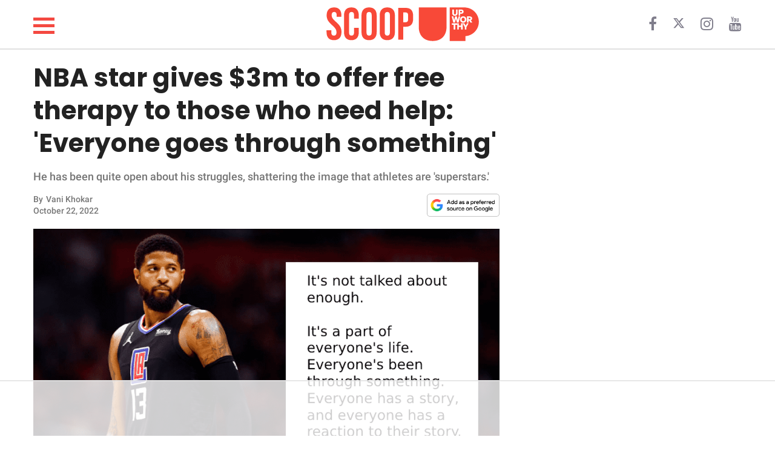

--- FILE ---
content_type: text/html; charset=utf-8
request_url: https://scoop.upworthy.com/nba-star-gives-3-million-for-free-therapy-to-those-who-need-help-everyone-goes-through-something
body_size: 20712
content:
<!DOCTYPE html><html lang=en><head><meta name=viewport content="width=device-width,user-scalable=no"><meta name=description content="He has been quite open about his struggles, shattering the image that athletes are &#39;superstars.&#39;"><meta name=robots content=index,follow,max-image-preview:large><meta charset=utf-8><meta http-equiv=X-UA-Compatible content="IE=edge"><meta http-equiv=Content-Type content="text/html; charset=UTF-8"><meta property=og:image:type content=image/jpeg><meta property=og:site_name content=https://scoop.upworthy.com><meta property=og:locale content=en_US><meta name=twitter:card content=photo><title>NBA star gives $3m to offer free therapy to those who need help: &#39;Everyone goes through something&#39; - Scoop Upworthy</title><meta property=og:image content=https://d34zrgnx1tq8w.cloudfront.net/589219/uploads/05233760-51c3-11ed-b14a-437675c98942_1200_630.png><meta name=twitter:image content=https://d34zrgnx1tq8w.cloudfront.net/589219/uploads/05233760-51c3-11ed-b14a-437675c98942_1200_630.png><meta property=og:image:width content=1200><meta property=og:image:height content=630><meta name=article.published content=2022-10-22T04:37:41.000Z><meta name=article.updated content=2022-10-22T17:04:28.000Z><meta name=article.created content=2022-10-22T04:37:41.000Z><meta property=og:title content="NBA star gives $3m to offer free therapy to those who need help: &#39;Everyone goes through something&#39;"><meta property=og:description content="He has been quite open about his struggles, shattering the image that athletes are &#39;superstars.&#39;"><meta property=og:url content=https://scoop.upworthy.com/nba-star-gives-3-million-for-free-therapy-to-those-who-need-help-everyone-goes-through-something><link rel=canonical href=https://scoop.upworthy.com/nba-star-gives-3-million-for-free-therapy-to-those-who-need-help-everyone-goes-through-something><meta name=twitter:title content="NBA star gives $3m to offer free therapy to those who need help: &#39;Everyone goes through something&#39;"><meta name=keywords content=,news,lifestyle,funny,wholesome,inspiring,animals,relationships,parenting,work,science-nature,article,articles,viral,post,fun,read><meta property=og:type content=article><meta property=article:section content=lifestyle><meta property=article:tag content=""><meta property=article:publisher content=https://www.facebook.com// ><meta property=fb:pages content=""><script type=application/ld+json>{
    "@context": "http://schema.org",
    "@type": "NewsArticle",
    "mainEntityOfPage": {
      "@type": "WebPage",
      "@id": "https://scoop.upworthy.com/nba-star-gives-3-million-for-free-therapy-to-those-who-need-help-everyone-goes-through-something"
    },
    "headline": "NBA star gives $3m to offer free therapy to those who need help: &#39;Everyone goes through something&#39;",
    "alternativeHeadline": "",
    "image": "https://d34zrgnx1tq8w.cloudfront.net/589219/uploads/05233760-51c3-11ed-b14a-437675c98942_800_420.png",
    "author": [{
      "@type": "Person",
      "name": "Vani Khokar",
      "url": "https://scoop.upworthy.com/writer/vanikhokar"
    }],
    "editor": "",
    "genre": "",
    "keywords": "",
    "publisher": {
      "@type": "Organization",
      "name": "Upworthy",
      "logo": {
        "@type": "ImageObject",
        "url": "https://d34zrgnx1tq8w.cloudfront.net/assets/logo.png",
        "width": 600,
        "height": 60
      }
    },
    "url": "https://scoop.upworthy.com",
    "datePublished": "2022-10-22T04:37:41.000Z",
    "dateCreated": "2022-10-22T04:37:41.000Z",
    "dateModified": "2022-10-22T17:04:28.000Z",
    "description": ""
  }</script><script type=application/ld+json>{
   "@context": "http://schema.org",
   "@type": "BreadcrumbList",
   "itemListElement": [{
     "@type": "ListItem",
     "position": 1,
     "name": "Home",
     "item": "https://scoop.upworthy.com"
   },{
     "@type": "ListItem",
     "position": 2,
     "name": "lifestyle",
     "item": "https://scoop.upworthy.com/lifestyle"
   },{
     "@type": "ListItem",
     "position": 3,
     "name": "NBA star gives $3m to offer free therapy to those who need help: &#39;Everyone goes through something&#39;",
     "item": "https://scoop.upworthy.com/nba-star-gives-3-million-for-free-therapy-to-those-who-need-help-everyone-goes-through-something"
   }]
  }</script><script>window.countryCode="US"</script><script>window.testArticle="undefined"</script><link href=//d34zrgnx1tq8w.cloudfront.net/upworthy/build/bundle.fe0b68.css rel=stylesheet><link rel=preload href=https://fonts.gstatic.com/s/roboto/v30/KFOlCnqEu92Fr1MmEU9fBBc4AMP6lQ.woff2 as=font type=font/woff2 crossorigin><link rel=preload href=https://fonts.gstatic.com/s/poppins/v20/pxiByp8kv8JHgFVrLCz7Z1xlFd2JQEk.woff2 as=font type=font/woff2 crossorigin><style type=text/css>@font-face {
    font-family: 'Roboto';
    font-style: normal;
    font-weight: 500;
    font-display: swap;
    src: url(https://fonts.gstatic.com/s/roboto/v30/KFOlCnqEu92Fr1MmEU9fBBc4AMP6lQ.woff2) format('woff2');
    unicode-range: U+0000-00FF, U+0131, U+0152-0153, U+02BB-02BC, U+02C6, U+02DA, U+02DC, U+0304, U+0308, U+0329, U+2000-206F, U+2074, U+20AC, U+2122, U+2191, U+2193, U+2212, U+2215, U+FEFF, U+FFFD;
  }
  @font-face {
    font-family: 'Poppins';
    font-style: normal;
    font-weight: 700;
    font-display: swap;
    src: url(https://fonts.gstatic.com/s/poppins/v20/pxiByp8kv8JHgFVrLCz7Z1xlFd2JQEk.woff2) format('woff2');
    unicode-range: U+0000-00FF, U+0131, U+0152-0153, U+02BB-02BC, U+02C6, U+02DA, U+02DC, U+0304, U+0308, U+0329, U+2000-206F, U+2074, U+20AC, U+2122, U+2191, U+2193, U+2212, U+2215, U+FEFF, U+FFFD;
  }</style><meta charset=utf-8><meta name=msvalidate.01 content=1B6113673643C57BB30B9E6363921291><link rel="shortcut icon" href=https://d34zrgnx1tq8w.cloudfront.net/upworthy/assets/fav_icon.png><link rel=stylesheet href=https://cdnjs.cloudflare.com/ajax/libs/font-awesome/4.7.0/css/font-awesome.min.css><script async src="https://www.googletagmanager.com/gtag/js?id=G-95WB0PJHN3"></script><script>function gtag(){dataLayer.push(arguments)}window.dataLayer=window.dataLayer||[],gtag("js",new Date),gtag("config","G-95WB0PJHN3")</script><script data-no-optimize=1 data-cfasync=false>!function(e,r){e.adthrive=e.adthrive||{},e.adthrive.cmd=e.adthrive.cmd||[],e.adthrive.plugin="adthrive-ads-manual",e.adthrive.host="ads.adthrive.com";var a=r.createElement("script");a.async=!0,a.referrerpolicy="no-referrer-when-downgrade",a.src="https://"+e.adthrive.host+"/sites/6488c94306b49b2a6a57915b/ads.min.js?referrer="+e.encodeURIComponent(e.location.href)+"&cb="+(Math.floor(100*Math.random())+1);var t=r.getElementsByTagName("script")[0];t.parentNode.insertBefore(a,t)}(window,document)</script><script type=text/javascript>function OptanonWrapper(){window.document.cookie="user_id="+window.user_id+";path=/",window.document.cookie="session_id="+window.session_id+"; max-age=1800; path=/"}var getQueryStringValue=function(e){return decodeURIComponent(window.location.search.replace(new RegExp("^(?:.*[&\\?]"+encodeURIComponent(e).replace(/[\.\+\*]/g,"\\$&")+"(?:\\=([^&]*))?)?.*$","i"),"$1"))},generateClientId=function(){return"xxxxxxxx-xxxx-4xxx-yxxx-xxxxxxxxxxxx".replace(/[xy]/g,function(e){var n=16*Math.random()|0;return("x"==e?n:3&n|8).toString(16)})},getCookie=function(e){for(var n=e+"=",t=document.cookie.split(";"),o=0;o<t.length;o++){for(var i=t[o];" "==i.charAt(0);)i=i.substring(1,i.length);if(0==i.indexOf(n))return i.substring(n.length,i.length)}return null},setCookie=function(e,n,t){var o=new Date;o.setTime(o.getTime()+60*t*1e3);var i="expires="+o.toUTCString();document.cookie=e+"="+n+";"+i+";path=/"};window.getClientId=function(){var e=getCookie("user_id");return e||generateClientId()},window.getSessionId=function(){var e=getCookie("session_id");return e||generateClientId()},window.user_id=window.getClientId()</script><script type=text/javascript>var sess=getCookie("session_id");sess&&window.influencer&&(window.document.cookie="influ="+sess+";path=/"),window.articleInfluencer=!!(window.influencer||getCookie("influ")&&sess===getCookie("influ"))</script><script type=text/javascript>window.domainConfig={protocol:"https:",host:"scoop.upworthy.com",domainName:"upworthy",id:269,subdomain:"scoop",partnerId:null,tld:"com",subsource:"",url:"https://scoop.upworthy.com",url_with_category:0,url_ends_slash:0,gaKey:"UA-145683039-1",contentads_domain_id:null,taboola_publisher_id:"",dfp_alias:"",shortenName:null,live:1,userCreated:null,dateupdated:"2023-01-02T12:23:02.000Z",datecreated:"2018-12-18T11:15:54.000Z",social_url:"https://scoop.upworthy.com",ia_url:"https://scoop.upworthy.com",trackingTag:"upworthy",xmlFileName:"upworthy-sitemap.xml",cdn_url:"d34zrgnx1tq8w.cloudfront.net",analytics_url:"analytics.upworthy.com",ads_url:"adanalytics.upworthy.com",favicon_url:null,ga_id:"UA-145683039-1",fb_page:null,title:"Upworthy",description:null,allowedShareTypes:["upworthy"],keywords:null,logo:"https://d34zrgnx1tq8w.cloudfront.net/upworthy/assets/2000x.png",fonts:null,latest:0,cover:0,cdn_domain:"d34zrgnx1tq8w.cloudfront.net",fb_verify:null,ad_config:'{"weights":{"image":20,"youtube":30,"facebook":30,"instagram":30,"twitter":30,"vimeo":30,"soundcloud":30,"giphy":30,"other":30,"blockquote-container":30,"paragraph": 30,"factorPerChar":0.15},"threshold":60,"last_threshold":40}',active:1,brightcove_player_id:null,trial:0,expires:null,enable_newsletter:0,fb_url:null,twitter_url:null,yt_url:null,insta_url:null,pintrest_url:null,linkedin_url:null,snapchat_url:null,flipboard_url:null,tiktok_url:null,subscribers_membership:"",subscription_enabled:0,is_ads_enabled:1,stripe_account_id:null,google_indexed:0,google_index_attempts:0,pixel:null,subscription_date_enabled:"0000-00-00 00:00:00",subscription_stripe_account_id:null,subscription_country:"",subscription_currency:null,subscription_currency_symbol:null,subscription_currency_divisor:null,tagline:null,oneline_description:null,cover_photo:"",cover_video:"{}",primary_color:null,primary_font:null,subscription_stripe_tax_rate_id:null,attendance_url:null,google_drive_link:null,show_viewers:1,email_auth:1,phone_auth:0,domain:"upworthy"}</script><style type=text/css>.headerHeight {
    height: 80px;
  }
  .headerPadTop {
    padding-top: 10px;
  }
  .headerPadBottom {
    padding-bottom: 10px;
  }
  .headerCatFontSize {
    font-size: 20px;
  }
  .headerImgSize {
    height: 60px;
  }
  .headerCategoryMarginLeft {
    margin-left: 40px;
  }
  @media (max-width: 768px) {
    .headerHeight {
      height: 50px;
    }
    .headerPadTop {
      padding-top: 5px;
    }
    .headerPadBottom {
      padding-bottom: 5px;
    }
    .headerCatFontSize {
      font-size: 16px;
    }
    .headerImgSize {
      height: 40px;
    }
    .headerCategoryMarginLeft {
      margin-left: 30px;
    }
  }</style><script type=text/javascript>window.meta={article_id:589219,title:"NBA star gives $3m to offer free therapy to those who need help: 'Everyone goes through something'",seo_title:"NBA star gives $3m to offer free therapy to those who need help: 'Everyone goes through something'",og_title:"NBA star gives $3m to offer free therapy to those who need help: 'Everyone goes through something'",article_description:null,summary:"He has been quite open about his struggles, shattering the image that athletes are 'superstars.'",article_name:"nba-star-gives-3-million-for-free-therapy-to-those-who-need-help-everyone-goes-through-something",pathname:"/nba-star-gives-3-million-for-free-therapy-to-those-who-need-help-everyone-goes-through-something",cover_picture:"//d34zrgnx1tq8w.cloudfront.net/589219/uploads/05233760-51c3-11ed-b14a-437675c98942",cover_caption:"Cover Image Source: Photo by Ronald Martinez/Getty Images",img_extension:".png",live_date:"2022-10-22T04:37:41.000Z",size:1,article_type:3,y_category_id:null,section_id:9509,sub_section_id:null,sub_sub_section_id:null,time_specific:0,post_caption:"\"Regardless of whatever you're going through, there's always a brighter side.\"",views:0,last_updated:"2022-10-22T17:04:28.000Z",disclaimer_id:null,content_type:0,video_header:null,status:4,no_ads:null,header_content:null,header_type:null,words:717,paid_content:0,google_news:1,smartnews:1,flipboard:1,msn_article:1,msn_gallery:0,newsbreak:1,noindex:0,push_notification:1,newsletter:1,cover_picture_small:"//d34zrgnx1tq8w.cloudfront.net/589219/uploads/05233760-51c3-11ed-b14a-437675c98942_450_250.png",author:{firstname:"Vani",lastname:"Khokar",author_id:85713241,author_profile:"https://assets.pubninja.com/users/354e98ab-0a0d-404f-8b1a-94ab6cffaa8b/uploads/01fc7d1f4ee82bfffd728bfbe9ff9fdb",username:"vanikhokar",email:"vani.k@pubninja.com",type:0,first_name:"Vani",last_name:"Khokar"},tags:[{id:"null",tag:null}],sections:[{id:9509,section:"lifestyle",pathname:"/read/lifestyle"}],categories:[{id:9509,category:"lifestyle",pathname:"/read/lifestyle"}],ad_type:0,component_count:1},window.influencer="",window.page_num=1</script><style>@media (max-width: 800px) {
    .footer-container {
      padding-left: 0px !important;
    }

    .css-header__main .category_fixed_container .cat_scroll {
      width: 100%;
    }

    .css-header__main .category_fixed_container .cat_scroll .css-navbar__categories li {
      padding-left: 5px;
      padding-right: 5px;
    }
  }





  .sidenav {
    height: 100%;
    /* 100% Full-height */
    width: 0;
    /* 0 width - change this with JavaScript */
    position: fixed;
    /* Stay in place */
    z-index: 600;
    /* Stay on top */
    top: 0;
    /* Stay at the top */
    left: 0;
    background-color: white;
    box-shadow: 0 3px 20px 0 rgba(182,199,221,.3);
    /* Black*/
    overflow-x: hidden;
    /* Disable horizontal scroll */
    padding-top: 60px;
    /* Place content 60px from the top */
    transition: 0.5s;
    /* 0.5 second transition effect to slide in the sidenav */
  }

  /* The navigation menu links */
  .sidenav a {
    padding: 8px 8px 8px 8px;
    text-decoration: none;
    font-size: 25px;
    color: #818181;
/*    display: block;*/
    transition: 0.3s;
  }

  /* When you mouse over the navigation links, change their color */
  .sidenav a:hover {
    color: #f1f1f1;
  }

  /* Position and style the close button (top right corner) */
  .sidenav .closebutton {
    position: absolute;
    top: -10px;
    right: 10px;
    z-index: 400;
    font-size: 36px;
    margin-left: 50px;
    cursor: pointer;
  }

  .sidebar-mob-container {
    text-align: center;
  }

  .sidebar-mob-container a {
    text-transform: capitalize;
  }

  .sidebar-footer {
    position: absolute;
    bottom: 0;
    text-align: center;
    width: 100%;
  }

  .sidebar-footer a {
    display: inline-block;
    padding: 10px 5px 20px;

  }

  /* Style page content - use this if you want to push the page content to the right when you open the side navigation */


  /* On smaller screens, where height is less than 450px, change the style of the sidenav (less padding and a smaller font size) */
  /* @media screen and (max-height: 450px) { */
  .sidenav {
    padding-top: 15px;
  }

  .sidenav a {
    font-size: 18px;
  }

  /* } */
  .hamburger img {
    position: absolute;
    left: 20px;
    float: left;
    z-index: 400;
    height: 20px;
    top: -4px;
  }</style><script>function openNav(){document.getElementById("mySidenav").classList.add("open")}function closeNav(){document.getElementById("mySidenav").classList.remove("open")}</script><style>#mySidenav {
    width: 0;
  }
  @media screen and (max-width: 768px) {
    #mySidenav.open {
      width: 100%;
    }
  }
  @media screen and (min-width: 769px) {
    #mySidenav.open {
      width: 300px;
    }
  }</style><div id=mySidenav class=sidenav><div style="display: grid; gap: 3rem; padding: 34px;"><div style="text-align: right;"><span style="cursor: pointer;" onclick=closeNav()><i class="fa fa-close" style="font-size: 28px;"></i></span></div><div><a href=/news><div><span style="color: #f44941; font-family: 'Roboto', sans-serif; font-weight: 600;">NEWS</span></div></a><a href=/lifestyle><div><span style="color: #f44941; font-family: 'Roboto', sans-serif; font-weight: 600;">LIFESTYLE</span></div></a><a href=/funny><div><span style="color: #f44941; font-family: 'Roboto', sans-serif; font-weight: 600;">FUNNY</span></div></a><a href=/wholesome><div><span style="color: #f44941; font-family: 'Roboto', sans-serif; font-weight: 600;">WHOLESOME</span></div></a><a href=/inspiring><div><span style="color: #f44941; font-family: 'Roboto', sans-serif; font-weight: 600;">INSPIRING</span></div></a><a href=/animals><div><span style="color: #f44941; font-family: 'Roboto', sans-serif; font-weight: 600;">ANIMALS</span></div></a><a href=/relationships><div><span style="color: #f44941; font-family: 'Roboto', sans-serif; font-weight: 600;">RELATIONSHIPS</span></div></a><a href=/parenting><div><span style="color: #f44941; font-family: 'Roboto', sans-serif; font-weight: 600;">PARENTING</span></div></a><a href=/work><div><span style="color: #f44941; font-family: 'Roboto', sans-serif; font-weight: 600;">WORK</span></div></a><a href=/science-nature><div><span style="color: #f44941; font-family: 'Roboto', sans-serif; font-weight: 600;">SCIENCE AND NATURE</span></div></a></div><div><a style="float: left; color: #f44941; font-size: 12px; text-decoration: underline;" href=https://www.upworthy.com/about-us/ >About Us</a> <a style="float: left; color: #f44941; font-size: 12px; text-decoration: underline;" href=mailto:scoop@upworthy.com>Contact Us</a> <a style="float: left; color: #f44941; font-size: 12px; text-decoration: underline;" href=https://scoop.upworthy.com/privacy-policy>Privacy Policy</a></div><div><span style="font-family: 'Roboto', sans-serif; font-size: 13px;">SCOOP UPWORTHY is part of<br><a href=https://goodinc.com/ style="color: #f54b42; font-size: 12px; padding:0">GOOD Worldwide Inc.</a> publishing<br>family.</span></div><div><span style="font-size: 12px;">© GOOD Worldwide Inc. All Rights Reserved.</span></div></div></div><script type=text/javascript>nodetype="read"</script><script async src=//platform.instagram.com/en_US/embeds.js></script><script>document.addEventListener("DOMContentLoaded", () => {
        if (window.instgrm) {
          window.instgrm.Embeds.process();
        }
      });</script><script async src=//platform.twitter.com/widgets.js></script><script type=text/javascript>function showContent(){document.getElementById("read_more_content").style.display="block",document.getElementById("read_more_button_div").style.display="none"}</script><script type=text/javascript>function showContent(){document.getElementById("read_more_content")&&(document.getElementById("read_more_content").style.display="block"),document.getElementById("fbshareDiv")&&(document.getElementById("fbshareDiv").style.display="block"),document.getElementById("read_more_button_div")&&(document.getElementById("read_more_button_div").style.display="none"),document.getElementById("showDisclaimer")&&(document.getElementById("showDisclaimer").style.display="block"),document.getElementById("showReadNext")&&(document.getElementById("showReadNext").style.display="block")}</script><style type=text/css>img {
        max-width: 100%;
        height: auto;
      }
      p {
        font-family: 'Roboto', sans-serif;
      }
      figcaption {
        font-family: 'Roboto', sans-serif;
      }
      h2.split, h2.quickLinks {
        font-family: 'Roboto', sans-serif;
      }</style><script>document.addEventListener('DOMContentLoaded', function() {
          let tiktokExec = false;
          const loadTikTokEmbedScript = () => {
              if (tiktokExec) return;
              tiktokExec = true;
              console.log("Loading TikTok Embed Script...");

              const script = document.createElement('script');
              script.async = true;
              script.src = 'https://www.tiktok.com/embed.js';
              document.head.appendChild(script);
          };

          const observer = new IntersectionObserver(entries => {
              entries.forEach(entry => {
                  if (entry.isIntersecting) {
                      loadTikTokEmbedScript();
                      observer.unobserve(entry.target);
                  }
              });
          }, {
              root: null,
              rootMargin: '0px',
              threshold: 0.1
          });

          const checkIfTikTokScriptShouldLoad = () => {
            const tikTokEmbeds = document.querySelectorAll('.blockquote-container');
            tikTokEmbeds.forEach(embed => {
                if (embed.innerHTML.includes('tiktok.com')) {
                    observer.observe(embed);
                }
            });
          };

          let redditExec = false;
          const loadReddit = () => {
            if (redditExec) return true;
            redditExec = true;
            console.log("Load loadReddit");
            const observer = new IntersectionObserver(
              (entries) => {
                entries.forEach((entry) => {
                  if (entry.isIntersecting) {
                    const redditScript = document.createElement('script');
                    redditScript.src = 'https://embed.reddit.com/widgets.js';
                    redditScript.async = true;
                    redditScript.defer = true;
                    document.head.appendChild(redditScript);
                    redditScript.onload = function() {
                      console.log("Reddit embed is loaded");
                    };
                    observer.unobserve(entry.target);
                  }
                });
              },
              {
                root: null,
                rootMargin: '0px',
                threshold: 0.1
              }
            );

            let redditExists = 0;
            const blockquoteContainerCol = document.querySelectorAll('.blockquote-container');
            for (var i = 0; i < blockquoteContainerCol.length; i++) {
              const blockquoteContainer = blockquoteContainerCol[i];
              if (blockquoteContainer && blockquoteContainer.innerHTML.indexOf('reddit.com') > -1 && redditExists === 0) {
                redditExists = 1;
                observer.observe(blockquoteContainer);
              }
            }
          };

          let initialPageLoad = true;
          setTimeout(() => {
            initialPageLoad = false;
          }, 1000);

          const callFunctions = () => {
            if (initialPageLoad) {
              return;
            }
            checkIfTikTokScriptShouldLoad();
            loadReddit();
          };

          setTimeout(() => {
              ['scroll', 'mousemove', 'touchstart'].forEach(event => {
                  window.addEventListener(event, callFunctions, { once: true });
              });
          }, 1000);
      });</script><style>iframe[src*="youtube.com"] {
        width: 100%;
        height: auto;
        aspect-ratio: 16 / 9;
        border: 0;
      }
      iframe[src*="facebook.com/plugins/video"] {
       width: 100%;
       height: auto;
       aspect-ratio: 16 / 9;
       border: 0;
     }</style></head><body><style></style><section class=css-main__wrapper><div class=container><div class=row><style type=text/css>.hamburger-menu {
  display: inline-block;
  cursor: pointer;
}

.bar {
  width: 35px;
  height: 5px;
  background-color: #f44941;
  margin: 6px 0;
  transition: background-color 0.3s ease, transform 0.3s ease;
}

/* Toggled state with a new color and transformation */
.toggle .bar {
  background-color: #333; /* New color for toggled state */
}

/* Add some effect for the first and last bar */
.toggle .bar:first-child {
  transform: translateY(11px) rotate(45deg);
}

.toggle .bar:last-child {
  transform: translateY(-11px) rotate(-45deg);
}

/* Hide the middle bar */
.toggle .bar:nth-child(2) {
  opacity: 0;
}
@media screen and (max-width: 768px) {
  .bar {
    width: 26px;
    height: 4px;
    background-color: #f44941;
    margin: 4px 0;
    transition: background-color 0.3s ease, transform 0.3s ease;
  }
}</style><div class="headerHeight headerPadTop headerPadBottom" style="display: flex; align-items: center; padding-left: 0px; padding-right: 0px;"><div class="col-md-4 col-xs-1 crystal-header-hamburger hamDesktop" style="z-index: 500; width: 51px;"><span class=crystal-hamburger onclick=openNav()><div class=hamburger-menu onclick=toggleMenu() style="width: 29px; height: 29px;"><div class=bar></div><div class=bar></div><div class=bar></div></div></span></div><div class="col-md-4 col-sm-12 col-xs-12 onMobileCenter" style="padding-left: 0px; padding-right: 0px;"><a href=/ class=noDisplayDesktop style="margin-left: -49px;"><svg width=317 height=40 viewBox="0 13 317 75" fill=none xmlns=http://www.w3.org/2000/svg><title>SCOOP UPWORTHY</title><path d="M249.72 18.3203V59.1603C249.813 64.2376 248.692 69.2637 246.45 73.8203C244.312 78.0753 240.956 81.5981 236.81 83.9403C232.55 86.3936 227.327 87.6203 221.14 87.6203C214.953 87.6203 209.7 86.3936 205.38 83.9403C201.234 81.5981 197.878 78.0753 195.74 73.8203C193.498 69.2637 192.377 64.2376 192.47 59.1603V18.3203H234.64V63.7903C234.64 66.1203 231.92 68.5703 232.64 70.4303C233.36 72.2903 215.4 73.2203 217 74.2603C218.6 75.3003 211.38 71.2003 214.32 71.2003C217.26 71.2003 226.32 71.1203 227.97 70.0803C229.569 69.0682 230.77 67.5352 231.37 65.7403C232.05 63.7136 232.388 61.5879 232.37 59.4503V18.3203H249.72Z" fill=#F84938 /><path d="M17.2812 85.9392C12.2722 85.9392 8.48407 84.5304 5.91694 81.7128C3.3498 78.8326 2.06623 74.7315 2.06623 69.4093V65.6526H11.8339V70.1607C11.8339 74.4184 13.6183 76.5472 17.1873 76.5472C18.9405 76.5472 20.2553 76.0463 21.1319 75.0445C22.0711 73.9801 22.5407 72.2895 22.5407 69.9729C22.5407 67.2179 21.9146 64.8073 20.6623 62.741C19.4101 60.6122 17.0934 58.0764 13.7123 55.1336C9.45458 51.3768 6.48046 47.9957 4.7899 44.9902C3.09935 41.9222 2.25407 38.4785 2.25407 34.6591C2.25407 29.4622 3.56895 25.4549 6.1987 22.6374C8.82845 19.7572 12.6478 18.3171 17.6569 18.3171C22.6033 18.3171 26.3288 19.7572 28.8333 22.6374C31.4005 25.4549 32.684 29.5248 32.684 34.8469V37.5706H22.9164V34.1895C22.9164 31.9354 22.4781 30.3075 21.6015 29.3056C20.7249 28.2412 19.4414 27.709 17.7508 27.709C14.3071 27.709 12.5852 29.8066 12.5852 34.0016C12.5852 36.3809 13.2114 38.6037 14.4636 40.6699C15.7785 42.7362 18.1265 45.2407 21.5076 48.1835C25.8279 51.9403 28.802 55.3527 30.43 58.4207C32.0579 61.4888 32.8719 65.089 32.8719 69.2215C32.8719 74.6062 31.5257 78.7387 28.8333 81.6189C26.2036 84.4991 22.3529 85.9392 17.2812 85.9392ZM53.353 85.9392C48.4065 85.9392 44.6184 84.5304 41.9887 81.7128C39.4215 78.8952 38.138 74.9193 38.138 69.785V34.4712C38.138 29.337 39.4215 25.361 41.9887 22.5434C44.6184 19.7258 48.4065 18.3171 53.353 18.3171C58.2994 18.3171 62.0562 19.7258 64.6233 22.5434C67.2531 25.361 68.5679 29.337 68.5679 34.4712V41.4213H58.8003V33.8138C58.8003 29.7439 57.0784 27.709 53.6347 27.709C50.191 27.709 48.4691 29.7439 48.4691 33.8138V70.5364C48.4691 74.5436 50.191 76.5472 53.6347 76.5472C57.0784 76.5472 58.8003 74.5436 58.8003 70.5364V60.487H68.5679V69.785C68.5679 74.9193 67.2531 78.8952 64.6233 81.7128C62.0562 84.5304 58.2994 85.9392 53.353 85.9392ZM89.8657 85.9392C84.794 85.9392 80.912 84.4991 78.2196 81.6189C75.5273 78.7387 74.1811 74.6688 74.1811 69.4093V34.8469C74.1811 29.5874 75.5273 25.5176 78.2196 22.6374C80.912 19.7572 84.794 18.3171 89.8657 18.3171C94.9373 18.3171 98.8194 19.7572 101.512 22.6374C104.204 25.5176 105.55 29.5874 105.55 34.8469V69.4093C105.55 74.6688 104.204 78.7387 101.512 81.6189C98.8194 84.4991 94.9373 85.9392 89.8657 85.9392ZM89.8657 76.5472C93.4346 76.5472 95.2191 74.3871 95.2191 70.0668V34.1895C95.2191 29.8692 93.4346 27.709 89.8657 27.709C86.2967 27.709 84.5123 29.8692 84.5123 34.1895V70.0668C84.5123 74.3871 86.2967 76.5472 89.8657 76.5472ZM127.47 85.9392C122.399 85.9392 118.517 84.4991 115.824 81.6189C113.132 78.7387 111.786 74.6688 111.786 69.4093V34.8469C111.786 29.5874 113.132 25.5176 115.824 22.6374C118.517 19.7572 122.399 18.3171 127.47 18.3171C132.542 18.3171 136.424 19.7572 139.116 22.6374C141.809 25.5176 143.155 29.5874 143.155 34.8469V69.4093C143.155 74.6688 141.809 78.7387 139.116 81.6189C136.424 84.4991 132.542 85.9392 127.47 85.9392ZM127.47 76.5472C131.039 76.5472 132.824 74.3871 132.824 70.0668V34.1895C132.824 29.8692 131.039 27.709 127.47 27.709C123.901 27.709 122.117 29.8692 122.117 34.1895V70.0668C122.117 74.3871 123.901 76.5472 127.47 76.5472ZM150.142 19.2562H165.357C170.491 19.2562 174.342 20.6337 176.909 23.3887C179.476 26.1437 180.759 30.1822 180.759 35.5043V41.9848C180.759 47.3069 179.476 51.3455 176.909 54.1004C174.342 56.8554 170.491 58.2329 165.357 58.2329H160.473V85H150.142V19.2562ZM165.357 48.8409C167.047 48.8409 168.299 48.3713 169.113 47.4321C169.99 46.4929 170.428 44.8963 170.428 42.6422V34.8469C170.428 32.5928 169.99 30.9962 169.113 30.057C168.299 29.1178 167.047 28.6482 165.357 28.6482H160.473V48.8409H165.357Z" fill=#F84938 /><path d="M316.499 47.4103C316.618 55.038 313.81 62.4213 308.652 68.0421C303.494 73.663 296.379 77.0942 288.769 77.6303V87.6303H256.189V18.3203H286.499C287.269 18.3203 288.019 18.3203 288.769 18.4103C296.171 18.928 303.114 22.1864 308.241 27.5489C313.369 32.9115 316.314 39.993 316.499 47.4103Z" fill=#F84938 /><path d="M288.77 18.3203V18.4103C288.02 18.3503 287.27 18.3203 286.5 18.3203H288.77Z" fill=#F84938 /><path d="M272.659 22.6484V30.3384C272.677 31.2928 272.461 32.237 272.029 33.0884C271.609 33.8965 270.958 34.5614 270.159 34.9984C269.211 35.4556 268.172 35.693 267.119 35.693C266.066 35.693 265.027 35.4556 264.079 34.9984C263.28 34.5614 262.629 33.8965 262.209 33.0884C261.778 32.237 261.561 31.2928 261.579 30.3384V22.6484H264.939V30.3884C264.935 30.7906 265.002 31.1902 265.139 31.5684C265.262 31.9076 265.494 32.1962 265.799 32.3884C266.216 32.5798 266.67 32.6789 267.129 32.6789C267.588 32.6789 268.042 32.5798 268.459 32.3884C268.764 32.1987 268.994 31.9089 269.109 31.5684C269.242 31.1896 269.307 30.79 269.299 30.3884V22.6484H272.659Z" fill=white /><path d="M279.571 31.5309H278.001V35.4209H274.631V22.6509H279.631C280.61 22.6259 281.585 22.7924 282.501 23.1409C283.251 23.424 283.895 23.9344 284.341 24.6009C284.791 25.3219 285.014 26.1616 284.981 27.0109C285.01 27.8692 284.787 28.7172 284.341 29.4509C283.882 30.151 283.219 30.6924 282.441 31.0009C281.532 31.3772 280.554 31.5578 279.571 31.5309ZM279.571 25.4809H278.001V28.7009H279.601C280.143 28.7368 280.68 28.5732 281.111 28.2409C281.279 28.0904 281.413 27.9052 281.503 27.698C281.592 27.4908 281.636 27.2666 281.631 27.0409C281.64 26.8219 281.598 26.6037 281.508 26.404C281.417 26.2042 281.281 26.0285 281.111 25.8909C280.656 25.5736 280.103 25.4283 279.551 25.4809H279.571Z" fill=white /><path d="M271.28 49.6628L269.19 41.6628L267.11 49.6628H263.71L260.48 36.8828H263.77L265.49 44.5028L267.49 36.8828H270.89L272.89 44.5328L274.63 36.8828H277.92L274.67 49.6628H271.28Z" fill=white /><path d="M284.211 49.9175C283.326 49.9281 282.449 49.7615 281.631 49.4275C280.846 49.116 280.135 48.6462 279.541 48.0475C278.937 47.4397 278.458 46.7195 278.131 45.9275C277.464 44.2064 277.464 42.2986 278.131 40.5775C278.46 39.7929 278.939 39.0798 279.541 38.4775C280.14 37.8854 280.85 37.4166 281.631 37.0975C282.451 36.7718 283.328 36.6087 284.211 36.6175C285.097 36.6105 285.976 36.7734 286.801 37.0975C287.588 37.4131 288.303 37.8839 288.904 38.4817C289.506 39.0796 289.98 39.7923 290.301 40.5775C290.981 42.296 290.981 44.209 290.301 45.9275C289.977 46.719 289.501 47.4393 288.901 48.0475C288.302 48.6463 287.588 49.1159 286.801 49.4275C285.978 49.7595 285.098 49.926 284.211 49.9175ZM284.211 46.9175C284.67 46.924 285.125 46.8248 285.541 46.6275C285.932 46.4468 286.274 46.1761 286.541 45.8375C286.814 45.4882 287.021 45.0916 287.151 44.6675C287.284 44.206 287.351 43.7279 287.351 43.2475C287.352 42.7736 287.285 42.302 287.151 41.8475C287.023 41.4256 286.816 41.0319 286.541 40.6875C286.271 40.355 285.929 40.0882 285.541 39.9075C285.123 39.7161 284.67 39.617 284.211 39.617C283.751 39.617 283.298 39.7161 282.881 39.9075C282.491 40.0854 282.148 40.3526 281.881 40.6875C281.605 41.0319 281.398 41.4256 281.271 41.8475C281.136 42.302 281.069 42.7736 281.071 43.2475C281.07 43.7279 281.137 44.206 281.271 44.6675C281.4 45.0916 281.607 45.4882 281.881 45.8375C282.145 46.1783 282.488 46.4495 282.881 46.6275C283.296 46.8248 283.751 46.924 284.211 46.9175Z" fill=white /><path d="M295.38 49.6593H292V36.8793H297.23C298.65 36.7915 300.058 37.1823 301.23 37.9893C301.699 38.3669 302.072 38.8499 302.319 39.3991C302.566 39.9482 302.679 40.548 302.65 41.1493C302.657 41.9401 302.408 42.7119 301.94 43.3493C301.427 44.0317 300.735 44.558 299.94 44.8693L303.07 49.6593H299.07L296.46 45.3993H295.35L295.38 49.6593ZM295.38 39.6593V42.6593H297.11C297.683 42.6998 298.256 42.5748 298.76 42.2993C298.941 42.1767 299.086 42.0086 299.181 41.8119C299.275 41.6152 299.317 41.397 299.3 41.1793C299.314 40.9605 299.272 40.7416 299.178 40.5438C299.083 40.3459 298.939 40.1756 298.76 40.0493C298.256 39.7738 297.683 39.6488 297.11 39.6893L295.38 39.6593Z" fill=white /><path d="M267.911 63.8862H264.551V54.1562H260.641V51.1562H271.831V54.1562H267.911V63.8862Z" fill=white /><path d="M275.149 63.8872H271.789V51.1172H275.149V55.8672H279.869V51.1172H283.229V63.8872H279.869V58.7772H275.149V63.8872Z" fill=white /><path d="M290.83 59.0938V63.8938H287.46V59.0938L283 51.0938H286.63L289.26 56.0038L292 51.1238H295.38L290.83 59.0938Z" fill=white /></svg></a></div><div class="col-md-4 col-sm-4 col-xs-4 noDisplayMobile" style="display: flex;
            align-items: center;
            justify-content: center;
            height: 100%;
            text-align: center;
            padding-left: 0px;
            padding-right: 0px;"><a href=/ ><svg width=317 height=60 viewBox="0 13 317 75" fill=none xmlns=http://www.w3.org/2000/svg><title>SCOOP UPWORTHY</title><path d="M249.72 18.3203V59.1603C249.813 64.2376 248.692 69.2637 246.45 73.8203C244.312 78.0753 240.956 81.5981 236.81 83.9403C232.55 86.3936 227.327 87.6203 221.14 87.6203C214.953 87.6203 209.7 86.3936 205.38 83.9403C201.234 81.5981 197.878 78.0753 195.74 73.8203C193.498 69.2637 192.377 64.2376 192.47 59.1603V18.3203H234.64V63.7903C234.64 66.1203 231.92 68.5703 232.64 70.4303C233.36 72.2903 215.4 73.2203 217 74.2603C218.6 75.3003 211.38 71.2003 214.32 71.2003C217.26 71.2003 226.32 71.1203 227.97 70.0803C229.569 69.0682 230.77 67.5352 231.37 65.7403C232.05 63.7136 232.388 61.5879 232.37 59.4503V18.3203H249.72Z" fill=#F84938 /><path d="M17.2812 85.9392C12.2722 85.9392 8.48407 84.5304 5.91694 81.7128C3.3498 78.8326 2.06623 74.7315 2.06623 69.4093V65.6526H11.8339V70.1607C11.8339 74.4184 13.6183 76.5472 17.1873 76.5472C18.9405 76.5472 20.2553 76.0463 21.1319 75.0445C22.0711 73.9801 22.5407 72.2895 22.5407 69.9729C22.5407 67.2179 21.9146 64.8073 20.6623 62.741C19.4101 60.6122 17.0934 58.0764 13.7123 55.1336C9.45458 51.3768 6.48046 47.9957 4.7899 44.9902C3.09935 41.9222 2.25407 38.4785 2.25407 34.6591C2.25407 29.4622 3.56895 25.4549 6.1987 22.6374C8.82845 19.7572 12.6478 18.3171 17.6569 18.3171C22.6033 18.3171 26.3288 19.7572 28.8333 22.6374C31.4005 25.4549 32.684 29.5248 32.684 34.8469V37.5706H22.9164V34.1895C22.9164 31.9354 22.4781 30.3075 21.6015 29.3056C20.7249 28.2412 19.4414 27.709 17.7508 27.709C14.3071 27.709 12.5852 29.8066 12.5852 34.0016C12.5852 36.3809 13.2114 38.6037 14.4636 40.6699C15.7785 42.7362 18.1265 45.2407 21.5076 48.1835C25.8279 51.9403 28.802 55.3527 30.43 58.4207C32.0579 61.4888 32.8719 65.089 32.8719 69.2215C32.8719 74.6062 31.5257 78.7387 28.8333 81.6189C26.2036 84.4991 22.3529 85.9392 17.2812 85.9392ZM53.353 85.9392C48.4065 85.9392 44.6184 84.5304 41.9887 81.7128C39.4215 78.8952 38.138 74.9193 38.138 69.785V34.4712C38.138 29.337 39.4215 25.361 41.9887 22.5434C44.6184 19.7258 48.4065 18.3171 53.353 18.3171C58.2994 18.3171 62.0562 19.7258 64.6233 22.5434C67.2531 25.361 68.5679 29.337 68.5679 34.4712V41.4213H58.8003V33.8138C58.8003 29.7439 57.0784 27.709 53.6347 27.709C50.191 27.709 48.4691 29.7439 48.4691 33.8138V70.5364C48.4691 74.5436 50.191 76.5472 53.6347 76.5472C57.0784 76.5472 58.8003 74.5436 58.8003 70.5364V60.487H68.5679V69.785C68.5679 74.9193 67.2531 78.8952 64.6233 81.7128C62.0562 84.5304 58.2994 85.9392 53.353 85.9392ZM89.8657 85.9392C84.794 85.9392 80.912 84.4991 78.2196 81.6189C75.5273 78.7387 74.1811 74.6688 74.1811 69.4093V34.8469C74.1811 29.5874 75.5273 25.5176 78.2196 22.6374C80.912 19.7572 84.794 18.3171 89.8657 18.3171C94.9373 18.3171 98.8194 19.7572 101.512 22.6374C104.204 25.5176 105.55 29.5874 105.55 34.8469V69.4093C105.55 74.6688 104.204 78.7387 101.512 81.6189C98.8194 84.4991 94.9373 85.9392 89.8657 85.9392ZM89.8657 76.5472C93.4346 76.5472 95.2191 74.3871 95.2191 70.0668V34.1895C95.2191 29.8692 93.4346 27.709 89.8657 27.709C86.2967 27.709 84.5123 29.8692 84.5123 34.1895V70.0668C84.5123 74.3871 86.2967 76.5472 89.8657 76.5472ZM127.47 85.9392C122.399 85.9392 118.517 84.4991 115.824 81.6189C113.132 78.7387 111.786 74.6688 111.786 69.4093V34.8469C111.786 29.5874 113.132 25.5176 115.824 22.6374C118.517 19.7572 122.399 18.3171 127.47 18.3171C132.542 18.3171 136.424 19.7572 139.116 22.6374C141.809 25.5176 143.155 29.5874 143.155 34.8469V69.4093C143.155 74.6688 141.809 78.7387 139.116 81.6189C136.424 84.4991 132.542 85.9392 127.47 85.9392ZM127.47 76.5472C131.039 76.5472 132.824 74.3871 132.824 70.0668V34.1895C132.824 29.8692 131.039 27.709 127.47 27.709C123.901 27.709 122.117 29.8692 122.117 34.1895V70.0668C122.117 74.3871 123.901 76.5472 127.47 76.5472ZM150.142 19.2562H165.357C170.491 19.2562 174.342 20.6337 176.909 23.3887C179.476 26.1437 180.759 30.1822 180.759 35.5043V41.9848C180.759 47.3069 179.476 51.3455 176.909 54.1004C174.342 56.8554 170.491 58.2329 165.357 58.2329H160.473V85H150.142V19.2562ZM165.357 48.8409C167.047 48.8409 168.299 48.3713 169.113 47.4321C169.99 46.4929 170.428 44.8963 170.428 42.6422V34.8469C170.428 32.5928 169.99 30.9962 169.113 30.057C168.299 29.1178 167.047 28.6482 165.357 28.6482H160.473V48.8409H165.357Z" fill=#F84938 /><path d="M316.499 47.4103C316.618 55.038 313.81 62.4213 308.652 68.0421C303.494 73.663 296.379 77.0942 288.769 77.6303V87.6303H256.189V18.3203H286.499C287.269 18.3203 288.019 18.3203 288.769 18.4103C296.171 18.928 303.114 22.1864 308.241 27.5489C313.369 32.9115 316.314 39.993 316.499 47.4103Z" fill=#F84938 /><path d="M288.77 18.3203V18.4103C288.02 18.3503 287.27 18.3203 286.5 18.3203H288.77Z" fill=#F84938 /><path d="M272.659 22.6484V30.3384C272.677 31.2928 272.461 32.237 272.029 33.0884C271.609 33.8965 270.958 34.5614 270.159 34.9984C269.211 35.4556 268.172 35.693 267.119 35.693C266.066 35.693 265.027 35.4556 264.079 34.9984C263.28 34.5614 262.629 33.8965 262.209 33.0884C261.778 32.237 261.561 31.2928 261.579 30.3384V22.6484H264.939V30.3884C264.935 30.7906 265.002 31.1902 265.139 31.5684C265.262 31.9076 265.494 32.1962 265.799 32.3884C266.216 32.5798 266.67 32.6789 267.129 32.6789C267.588 32.6789 268.042 32.5798 268.459 32.3884C268.764 32.1987 268.994 31.9089 269.109 31.5684C269.242 31.1896 269.307 30.79 269.299 30.3884V22.6484H272.659Z" fill=white /><path d="M279.571 31.5309H278.001V35.4209H274.631V22.6509H279.631C280.61 22.6259 281.585 22.7924 282.501 23.1409C283.251 23.424 283.895 23.9344 284.341 24.6009C284.791 25.3219 285.014 26.1616 284.981 27.0109C285.01 27.8692 284.787 28.7172 284.341 29.4509C283.882 30.151 283.219 30.6924 282.441 31.0009C281.532 31.3772 280.554 31.5578 279.571 31.5309ZM279.571 25.4809H278.001V28.7009H279.601C280.143 28.7368 280.68 28.5732 281.111 28.2409C281.279 28.0904 281.413 27.9052 281.503 27.698C281.592 27.4908 281.636 27.2666 281.631 27.0409C281.64 26.8219 281.598 26.6037 281.508 26.404C281.417 26.2042 281.281 26.0285 281.111 25.8909C280.656 25.5736 280.103 25.4283 279.551 25.4809H279.571Z" fill=white /><path d="M271.28 49.6628L269.19 41.6628L267.11 49.6628H263.71L260.48 36.8828H263.77L265.49 44.5028L267.49 36.8828H270.89L272.89 44.5328L274.63 36.8828H277.92L274.67 49.6628H271.28Z" fill=white /><path d="M284.211 49.9175C283.326 49.9281 282.449 49.7615 281.631 49.4275C280.846 49.116 280.135 48.6462 279.541 48.0475C278.937 47.4397 278.458 46.7195 278.131 45.9275C277.464 44.2064 277.464 42.2986 278.131 40.5775C278.46 39.7929 278.939 39.0798 279.541 38.4775C280.14 37.8854 280.85 37.4166 281.631 37.0975C282.451 36.7718 283.328 36.6087 284.211 36.6175C285.097 36.6105 285.976 36.7734 286.801 37.0975C287.588 37.4131 288.303 37.8839 288.904 38.4817C289.506 39.0796 289.98 39.7923 290.301 40.5775C290.981 42.296 290.981 44.209 290.301 45.9275C289.977 46.719 289.501 47.4393 288.901 48.0475C288.302 48.6463 287.588 49.1159 286.801 49.4275C285.978 49.7595 285.098 49.926 284.211 49.9175ZM284.211 46.9175C284.67 46.924 285.125 46.8248 285.541 46.6275C285.932 46.4468 286.274 46.1761 286.541 45.8375C286.814 45.4882 287.021 45.0916 287.151 44.6675C287.284 44.206 287.351 43.7279 287.351 43.2475C287.352 42.7736 287.285 42.302 287.151 41.8475C287.023 41.4256 286.816 41.0319 286.541 40.6875C286.271 40.355 285.929 40.0882 285.541 39.9075C285.123 39.7161 284.67 39.617 284.211 39.617C283.751 39.617 283.298 39.7161 282.881 39.9075C282.491 40.0854 282.148 40.3526 281.881 40.6875C281.605 41.0319 281.398 41.4256 281.271 41.8475C281.136 42.302 281.069 42.7736 281.071 43.2475C281.07 43.7279 281.137 44.206 281.271 44.6675C281.4 45.0916 281.607 45.4882 281.881 45.8375C282.145 46.1783 282.488 46.4495 282.881 46.6275C283.296 46.8248 283.751 46.924 284.211 46.9175Z" fill=white /><path d="M295.38 49.6593H292V36.8793H297.23C298.65 36.7915 300.058 37.1823 301.23 37.9893C301.699 38.3669 302.072 38.8499 302.319 39.3991C302.566 39.9482 302.679 40.548 302.65 41.1493C302.657 41.9401 302.408 42.7119 301.94 43.3493C301.427 44.0317 300.735 44.558 299.94 44.8693L303.07 49.6593H299.07L296.46 45.3993H295.35L295.38 49.6593ZM295.38 39.6593V42.6593H297.11C297.683 42.6998 298.256 42.5748 298.76 42.2993C298.941 42.1767 299.086 42.0086 299.181 41.8119C299.275 41.6152 299.317 41.397 299.3 41.1793C299.314 40.9605 299.272 40.7416 299.178 40.5438C299.083 40.3459 298.939 40.1756 298.76 40.0493C298.256 39.7738 297.683 39.6488 297.11 39.6893L295.38 39.6593Z" fill=white /><path d="M267.911 63.8862H264.551V54.1562H260.641V51.1562H271.831V54.1562H267.911V63.8862Z" fill=white /><path d="M275.149 63.8872H271.789V51.1172H275.149V55.8672H279.869V51.1172H283.229V63.8872H279.869V58.7772H275.149V63.8872Z" fill=white /><path d="M290.83 59.0938V63.8938H287.46V59.0938L283 51.0938H286.63L289.26 56.0038L292 51.1238H295.38L290.83 59.0938Z" fill=white /></svg></a></div><div class="col-md-4 col-sm-4 col-xs-4 noDisplayMobile" style="text-align: right; padding-left: 0px; padding-right: 0px;"><a target=_blank href=https://www.facebook.com/upworthy><i class="fa fa-facebook" aria-hidden=true style="font-size: 24px; color: #7f7d8b"></i> </a><a target=_blank style="margin-left: 22px;" href=https://twitter.com/upworthy><svg xmlns=http://www.w3.org/2000/svg height=20 width=20 viewBox="0 0 512 512"><path fill=#7f7d8b d="M389.2 48h70.6L305.6 224.2 487 464H345L233.7 318.6 106.5 464H35.8L200.7 275.5 26.8 48H172.4L272.9 180.9 389.2 48zM364.4 421.8h39.1L151.1 88h-42L364.4 421.8z"></path></svg> </a><a target=_blank style="margin-left: 22px;" href=https://www.instagram.com/upworthy/ ><i class="fa fa-instagram" aria-hidden=true style="font-size: 24px; color: #7f7d8b"></i> </a><a target=_blank style="margin-left: 22px;" href=https://www.youtube.com/user/upworthy><i class="fa fa-youtube" aria-hidden=true style="font-size: 24px; color: #7f7d8b"></i></a></div></div><div style="border: 1px solid #e0e0e0; width: 100vw; position: relative; left: 50%; right: 50%; margin-left: -50vw; margin-right: -50vw;"></div><div class="col-md-8 col-sm-8 col-xs-12 ipad-width" style="padding-left: 0px;"><div><div class=css-article__previewer><div class=css-article__main-card id=scrollPosId><div class=css-article__box><h1 style="margin-top: 20px; font-family: 'Poppins', sans-serif; font-style: normal; font-stretch: normal; letter-spacing: normal; text-align: left;" class="titleclass artPT">NBA star gives $3m to offer free therapy to those who need help: &#39;Everyone goes through something&#39;</h1><p style="font-family: 'Roboto', sans-serif;" class="read-summary artPDesc">He has been quite open about his struggles, shattering the image that athletes are &#39;superstars.&#39;</p><div class="css-article__about css-innerpage__meta-data display-none"><div class=row style="padding-left: 5px;padding-right: 5px;"><div class="col-md-7 col-sm-7 col-xs-6" style="margin-bottom: 15px;"><div class=antian style="font-family: 'Roboto', sans-serif !important"><span style="color: #767676; text-transform: capitalize; float: left; margin-right: 5px">By</span> <a href=//scoop.upworthy.com/writer/vanikhokar><span class="uppercase-text antian">Vani Khokar</span></a></div><div class=antian style="font-family: 'Roboto', sans-serif;">October 22, 2022</div><time datetime=2022-10-22T17:04:28.000Z class=article-date>Posted October 22, 2022</time></div><div class="col-md-5 col-sm-5 col-xs-6" style="text-align: right;"><a href="https://google.com/preferences/source?q=https://scoop.upworthy.com/"><img src=https://d34zrgnx1tq8w.cloudfront.net/assets/google_preferred_source_badge_dark.png width=338 height=107 style="width: 120px;" alt="Google Source"></a></div></div></div><div class=row style="margin-left: 0px; margin-right: 0px;"><img id=read-cover_picture src=//d34zrgnx1tq8w.cloudfront.net/589219/uploads/05233760-51c3-11ed-b14a-437675c98942_1200_630.png alt="NBA star gives $3m to offer free therapy to those who need help: &#39;Everyone goes through something&#39;" width=1200 height=630><div><figcaption class=cover-caption style="border-bottom: 1px solid #dedede;">Cover Image Source: Photo by Ronald Martinez/Getty Images</figcaption></div></div></div><div class=css-description__box><div id=demo><p></p><p>Los Angeles Clippers star Paul George has been open about his mental health struggles. He spoke out in 2020 about his internal battles and how he struggles to keep them within. Recently, George unveiled a new collaboration that would assist individuals in need with access to free mental health treatments. In an interview with <a href=https://www.si.com/nba/clippers/news/exclusive-paul-george-partners-with-betterhelp-to-advance-mental-health-awareness target=_blank rel="nofollow noopener">Fan Nation</a>, he talked about why he decided to speak in 2020 even though there are very few NBA players who have publicly addressed mental health. "It kinda just happened on my own," George said. "But I'll be honest, I was one of those people that thought I was invincible, and I was stronger than any human being, and I could handle everything internally. It kind of just gets to a point where it overflows, and you don't have any direction, and you don't know where to go, and you don't have the answers."&nbsp;</p><p>&nbsp;</p><div class=blockquote-container><hr class=hidden-hr><iframe title="YouTube video player" src=https://www.youtube.com/embed/cKJgpTx1rG8 width=560 height=315 frameborder=0 allowfullscreen></iframe><hr class=hidden-hr><p class=end-of-block-quote>&nbsp;</p></div><p>&nbsp;</p><p>He said that after a lot of thinking, he realized that he wasn't "perfect" and he can't have control over everything happening to him. All these feelings of turmoil led him to open up about his mental health and inspire others to get help. He reached out to multiple therapists throughout his journey and wants to help others do the same. Mental health still remains inaccessible around the world with no proper resources or enough medical professionals available. The stigma around getting professional help is also a big hurdle for inaccessibility.</p><p>He explained, "I think it's not talked about enough, as far as the mental health side. And, you know, it's here, it's very much here. It's a part of everyone's life. Everyone goes through something, everyone's been through something. Everyone has a story, and everyone has a reaction to their story."</p><p>&nbsp;</p><div class=blockquote-container><hr class=hidden-hr><iframe id=instagram-embed-0 class="instagram-media instagram-media-rendered" style="max-width: 540px; width: calc(100% - 2px); background-color: white; border-radius: 3px; border: 1px solid #dbdbdb; box-shadow: none; display: block; margin: 0px 0px 12px; min-width: 326px; padding: 0px;" src="https://www.instagram.com/p/Ci08tvSvuW4/embed/?cr=1&amp;v=14&amp;wp=540&amp;rd=https%3A%2F%2Fapp.pubninja.com&amp;rp=%2Fcms%2Farticles%2Fedit-story%2F589219#%7B%22ci%22%3A0%2C%22os%22%3A4706691%7D" height=543 frameborder=0 scrolling=no allowfullscreen data-instgrm-payload-id=instagram-media-payload-0></iframe><hr class=hidden-hr><p class=end-of-block-quote>&nbsp;</p></div><p>&nbsp;</p><p>The basketball player has gone through "various therapists" that have helped him navigate his life and relationships, and it had positive effects. He explained, "I'm a huge advocate that therapists are there to help. And it's not just a cliche of talking to someone like they actually will give you answers that you didn't necessarily see, or answers that you couldn't have come up with. So it's just good to get a different perspective."&nbsp;</p><p>George decided to do his part in destigmatizing and partnered with <a href=https://www.betterhelp.com target=_blank rel="nofollow noopener noreferrer">Better Help</a>, a mental health platform that provides services directly to people. They have launched an initiative where they will be giving $3 million worth of free mental health services to people who need them. George said of his partnership with the platform, "I heard of what they were doing, and I wanted to be a part of it. I love what they're doing, bringing awareness to it, and I see this being a great step and a great chapter in everyone's life, to kind of be able to open up and just express themselves, and answer questions that they might have been afraid to ask. I think it's just a step in the right direction."&nbsp;</p><p>&nbsp;</p><div class=blockquote-container><hr class=hidden-hr><iframe id=instagram-embed-1 class="instagram-media instagram-media-rendered" style="max-width: 540px; width: calc(100% - 2px); background-color: white; border-radius: 3px; border: 1px solid #dbdbdb; box-shadow: none; display: block; margin: 0px 0px 12px; min-width: 326px; padding: 0px;" src="https://www.instagram.com/p/CivWVoCq0Ye/embed/?cr=1&amp;v=14&amp;wp=540&amp;rd=https%3A%2F%2Fapp.pubninja.com&amp;rp=%2Fcms%2Farticles%2Fedit-story%2F589219#%7B%22ci%22%3A1%2C%22os%22%3A4757603%7D" height=712 frameborder=0 scrolling=no allowfullscreen data-instgrm-payload-id=instagram-media-payload-1></iframe><hr class=hidden-hr><p class=end-of-block-quote>&nbsp;</p></div><p>&nbsp;</p><p>He also wants to shatter the narrative that athletes like him are "superstars" and don't have complex emotions. He said, "We go through a lot of stuff, and we put a bandaid on it by going out and competing. But once we're done competing, we go home, and there's not 20,000 people screaming at you, yelling your name, and cheering for you."&nbsp;</p><p>George's teammate, John Wall, is another athlete who has lately spoken out about mental health difficulties. George is happy that Wall chose to break his silence. He explained, "So many people can draw from his experience, and can find comfort in knowing that if John can do it, if John can be strong enough to say, 'Hey, I need help,' then I can do it too. No one is above those feelings. No one is above what it takes to say, 'Hey, I'm not okay.' So I was just happy for him, and I'm definitely happy that he found help."</p><p>He has a message for anyone who is struggling to get help for their mental health. "Regardless of whatever you're going through, there's always a brighter side," the NBA star said. "It's not the end all be all. There's a way to attack every problem or issue that you're going through. It might be dark for you at the moment, but there is an opportunity there. There is positivity on the other side."</p><p></p></div></div><div class="row css-fb__likes-bloc text-center" id=fbshareDiv style="display: none;"><div class=css-fb__share-btn><a class=facebook-share href="https://www.facebook.com/sharer.php?u=https://scoop.upworthy.com/nba-star-gives-3-million-for-free-therapy-to-those-who-need-help-everyone-goes-through-something?utm_source=wallpost&amp;utm_medium=direct&amp;utm_campaign=user_share" target=_blank><img src=//d34zrgnx1tq8w.cloudfront.net/assets/f-share.svg alt=""> Share on Facebook</a></div></div><div style="margin-top: 20px; margin-bottom: 20px; border: 1px solid #e0e0e0; width: 100%;"></div><div style="font-family: 'Roboto', sans-serif !important;color: #222 !important;"><a href="https://www.facebook.com/sharer.php?u=https://scoop.upworthy.com/nba-star-gives-3-million-for-free-therapy-to-those-who-need-help-everyone-goes-through-something" target=_blank><img src=https://d34zrgnx1tq8w.cloudfront.net/assets/facebook.svg alt="facebook share" style="width: 62px; margin-left: 0px;"> </a><a href="http://twitter.com/share?url=https://scoop.upworthy.com/nba-star-gives-3-million-for-free-therapy-to-those-who-need-help-everyone-goes-through-something" target=_blank><img src=https://d34zrgnx1tq8w.cloudfront.net/assets/twitter.svg style="width: 62px; margin-left: 5px;"></a></div><div style="margin-top: 20px; margin-bottom: 20px; border: 1px solid #e0e0e0; width: 100%;"></div><div><div><div><span style="font-size:  24px; color: #f44941; padding: 0px 0px 0px 0px; font-weight: 600; border-radius: 6px 6px 0 0;">Popular On Scoop</span></div><div style="display: grid; grid-template-columns: 40fr 60fr; margin-top: 20px;"><div><a href=https://scoop.upworthy.com/employee-walked-into-his-firing-meeting-with-an-unexpected-plus-one><img src=//d34zrgnx1tq8w.cloudfront.net/787590/uploads/701b6150-3a97-11ef-8a50-eb6ee48e9216_800_420.jpeg width=800 height=420 loading=lazy></a></div><div style="padding: 0px 0px 0px 20px;"><div><a href=https://scoop.upworthy.com/employee-walked-into-his-firing-meeting-with-an-unexpected-plus-one><h2 style="padding:  0px; margin:  0px; font-weight: 600; color: #222; font-size: 26px; line-height: 32px;
                                      font-family: 'Poppins', sans-serif;">Employee finds out he&#39;s going to be fired — so he walked into the meeting with an unexpected plus-one</h2></a></div></div></div><div style="display: grid; grid-template-columns: 40fr 60fr; margin-top: 20px;"><div><a href=https://scoop.upworthy.com/after-trying-to-befriend-spider-for-14-days-youtuber-got-reaction><img src=//d34zrgnx1tq8w.cloudfront.net/787368/uploads/f61efd50-f127-11f0-8e49-a9753f6a1540_800_420.jpeg width=800 height=420 loading=lazy></a></div><div style="padding: 0px 0px 0px 20px;"><div><a href=https://scoop.upworthy.com/after-trying-to-befriend-spider-for-14-days-youtuber-got-reaction><h2 style="padding:  0px; margin:  0px; font-weight: 600; color: #222; font-size: 26px; line-height: 32px;
                                      font-family: 'Poppins', sans-serif;">After 14 days trying to befriend a tiny spider, this YouTuber got a reaction few expected</h2></a></div></div></div><div style="display: grid; grid-template-columns: 40fr 60fr; margin-top: 20px;"><div><a href=https://scoop.upworthy.com/man-visits-town-with-no-cell-phones-or-wifi-stunned-by-peoples-routine><img src=//d34zrgnx1tq8w.cloudfront.net/787524/uploads/62416810-f204-11f0-8866-a17835a818f1_800_420.jpeg width=800 height=420 loading=lazy></a></div><div style="padding: 0px 0px 0px 20px;"><div><a href=https://scoop.upworthy.com/man-visits-town-with-no-cell-phones-or-wifi-stunned-by-peoples-routine><h2 style="padding:  0px; margin:  0px; font-weight: 600; color: #222; font-size: 26px; line-height: 32px;
                                      font-family: 'Poppins', sans-serif;">YouTuber visits hidden US town that forbids cell phones or cameras — leaves amazed by their daily routine</h2></a></div></div></div><div style="display: grid; grid-template-columns: 40fr 60fr; margin-top: 20px;"><div><a href=https://scoop.upworthy.com/landlord-evicted-her-for-her-murals-neighbor-erased-every-one-of-them-ex3><img src=//d34zrgnx1tq8w.cloudfront.net/769765/uploads/bff1af30-729b-11f0-a1fe-4530d378c559_800_420.jpeg width=800 height=420 loading=lazy></a></div><div style="padding: 0px 0px 0px 20px;"><div><a href=https://scoop.upworthy.com/landlord-evicted-her-for-her-murals-neighbor-erased-every-one-of-them-ex3><h2 style="padding:  0px; margin:  0px; font-weight: 600; color: #222; font-size: 26px; line-height: 32px;
                                      font-family: 'Poppins', sans-serif;">Landlord&#39;s son evicted tenant of 40 years to steal her murals. Her parting gift was the ultimate serve</h2></a></div></div></div><div style="display: grid; grid-template-columns: 40fr 60fr; margin-top: 20px;"><div><a href=https://scoop.upworthy.com/jodie-foster-asking-for-coffee-on-and-realized-a-humble-lesson><img src=//d34zrgnx1tq8w.cloudfront.net/787663/uploads/ab25bcd0-f2a8-11f0-903c-91fde80f07d0_800_420.jpeg width=800 height=420 loading=lazy></a></div><div style="padding: 0px 0px 0px 20px;"><div><a href=https://scoop.upworthy.com/jodie-foster-asking-for-coffee-on-and-realized-a-humble-lesson><h2 style="padding:  0px; margin:  0px; font-weight: 600; color: #222; font-size: 26px; line-height: 32px;
                                      font-family: 'Poppins', sans-serif;">Jodie Foster says asking for a cappuccino led to a cathartic revelation that made her quit Hollywood</h2></a></div></div></div></div></div></div></div></div><div style="margin-top: 20px; margin-bottom: 20px; border: 1px solid #e0e0e0; width: 100%;"></div><div><span style="color: #f44941;font-size: 24px; font-weight: 600; font-family: 'Roboto', sans-serif;">More Stories on Scoop</span></div><div id=recommendation style="padding: 5px 5px 0px 0px !important;" class=article-container_ga></div></div><div class="col-md-4 col-sm-4 col-xs-12 sidebar_container" style="padding-right: 0px; padding-left: 0px;"><div class=row style="margin-left: 0px; margin-right: 0px;"><div class="col-md-12 col-sm-12 col-xs-12" style="padding: 0px;"></div></div></div></div></div></section><footer class="footer container" id=css-footer style="padding-left: 0px;  width:100%;margin-bottom:10px;box-shadow:none;"><style>@media (max-width: 800px) {
    .footer-container {
      margin-left: 0px !important;
    }
  }</style><div class=footer style=box-shadow:none;margin:auto;><div class="container footer-wrapper"><div class=row><div class="col-md-3 col-sm-3 col-xs-12" style="padding: 0px"><div class=footer-logo><a href=/ ><svg width=280 height=60 viewBox="0 13 317 75" fill=none xmlns=http://www.w3.org/2000/svg><title>SCOOP UPWORTHY</title><path d="M249.72 18.3203V59.1603C249.813 64.2376 248.692 69.2637 246.45 73.8203C244.312 78.0753 240.956 81.5981 236.81 83.9403C232.55 86.3936 227.327 87.6203 221.14 87.6203C214.953 87.6203 209.7 86.3936 205.38 83.9403C201.234 81.5981 197.878 78.0753 195.74 73.8203C193.498 69.2637 192.377 64.2376 192.47 59.1603V18.3203H234.64V63.7903C234.64 66.1203 231.92 68.5703 232.64 70.4303C233.36 72.2903 215.4 73.2203 217 74.2603C218.6 75.3003 211.38 71.2003 214.32 71.2003C217.26 71.2003 226.32 71.1203 227.97 70.0803C229.569 69.0682 230.77 67.5352 231.37 65.7403C232.05 63.7136 232.388 61.5879 232.37 59.4503V18.3203H249.72Z" fill=#F84938 /><path d="M17.2812 85.9392C12.2722 85.9392 8.48407 84.5304 5.91694 81.7128C3.3498 78.8326 2.06623 74.7315 2.06623 69.4093V65.6526H11.8339V70.1607C11.8339 74.4184 13.6183 76.5472 17.1873 76.5472C18.9405 76.5472 20.2553 76.0463 21.1319 75.0445C22.0711 73.9801 22.5407 72.2895 22.5407 69.9729C22.5407 67.2179 21.9146 64.8073 20.6623 62.741C19.4101 60.6122 17.0934 58.0764 13.7123 55.1336C9.45458 51.3768 6.48046 47.9957 4.7899 44.9902C3.09935 41.9222 2.25407 38.4785 2.25407 34.6591C2.25407 29.4622 3.56895 25.4549 6.1987 22.6374C8.82845 19.7572 12.6478 18.3171 17.6569 18.3171C22.6033 18.3171 26.3288 19.7572 28.8333 22.6374C31.4005 25.4549 32.684 29.5248 32.684 34.8469V37.5706H22.9164V34.1895C22.9164 31.9354 22.4781 30.3075 21.6015 29.3056C20.7249 28.2412 19.4414 27.709 17.7508 27.709C14.3071 27.709 12.5852 29.8066 12.5852 34.0016C12.5852 36.3809 13.2114 38.6037 14.4636 40.6699C15.7785 42.7362 18.1265 45.2407 21.5076 48.1835C25.8279 51.9403 28.802 55.3527 30.43 58.4207C32.0579 61.4888 32.8719 65.089 32.8719 69.2215C32.8719 74.6062 31.5257 78.7387 28.8333 81.6189C26.2036 84.4991 22.3529 85.9392 17.2812 85.9392ZM53.353 85.9392C48.4065 85.9392 44.6184 84.5304 41.9887 81.7128C39.4215 78.8952 38.138 74.9193 38.138 69.785V34.4712C38.138 29.337 39.4215 25.361 41.9887 22.5434C44.6184 19.7258 48.4065 18.3171 53.353 18.3171C58.2994 18.3171 62.0562 19.7258 64.6233 22.5434C67.2531 25.361 68.5679 29.337 68.5679 34.4712V41.4213H58.8003V33.8138C58.8003 29.7439 57.0784 27.709 53.6347 27.709C50.191 27.709 48.4691 29.7439 48.4691 33.8138V70.5364C48.4691 74.5436 50.191 76.5472 53.6347 76.5472C57.0784 76.5472 58.8003 74.5436 58.8003 70.5364V60.487H68.5679V69.785C68.5679 74.9193 67.2531 78.8952 64.6233 81.7128C62.0562 84.5304 58.2994 85.9392 53.353 85.9392ZM89.8657 85.9392C84.794 85.9392 80.912 84.4991 78.2196 81.6189C75.5273 78.7387 74.1811 74.6688 74.1811 69.4093V34.8469C74.1811 29.5874 75.5273 25.5176 78.2196 22.6374C80.912 19.7572 84.794 18.3171 89.8657 18.3171C94.9373 18.3171 98.8194 19.7572 101.512 22.6374C104.204 25.5176 105.55 29.5874 105.55 34.8469V69.4093C105.55 74.6688 104.204 78.7387 101.512 81.6189C98.8194 84.4991 94.9373 85.9392 89.8657 85.9392ZM89.8657 76.5472C93.4346 76.5472 95.2191 74.3871 95.2191 70.0668V34.1895C95.2191 29.8692 93.4346 27.709 89.8657 27.709C86.2967 27.709 84.5123 29.8692 84.5123 34.1895V70.0668C84.5123 74.3871 86.2967 76.5472 89.8657 76.5472ZM127.47 85.9392C122.399 85.9392 118.517 84.4991 115.824 81.6189C113.132 78.7387 111.786 74.6688 111.786 69.4093V34.8469C111.786 29.5874 113.132 25.5176 115.824 22.6374C118.517 19.7572 122.399 18.3171 127.47 18.3171C132.542 18.3171 136.424 19.7572 139.116 22.6374C141.809 25.5176 143.155 29.5874 143.155 34.8469V69.4093C143.155 74.6688 141.809 78.7387 139.116 81.6189C136.424 84.4991 132.542 85.9392 127.47 85.9392ZM127.47 76.5472C131.039 76.5472 132.824 74.3871 132.824 70.0668V34.1895C132.824 29.8692 131.039 27.709 127.47 27.709C123.901 27.709 122.117 29.8692 122.117 34.1895V70.0668C122.117 74.3871 123.901 76.5472 127.47 76.5472ZM150.142 19.2562H165.357C170.491 19.2562 174.342 20.6337 176.909 23.3887C179.476 26.1437 180.759 30.1822 180.759 35.5043V41.9848C180.759 47.3069 179.476 51.3455 176.909 54.1004C174.342 56.8554 170.491 58.2329 165.357 58.2329H160.473V85H150.142V19.2562ZM165.357 48.8409C167.047 48.8409 168.299 48.3713 169.113 47.4321C169.99 46.4929 170.428 44.8963 170.428 42.6422V34.8469C170.428 32.5928 169.99 30.9962 169.113 30.057C168.299 29.1178 167.047 28.6482 165.357 28.6482H160.473V48.8409H165.357Z" fill=#F84938 /><path d="M316.499 47.4103C316.618 55.038 313.81 62.4213 308.652 68.0421C303.494 73.663 296.379 77.0942 288.769 77.6303V87.6303H256.189V18.3203H286.499C287.269 18.3203 288.019 18.3203 288.769 18.4103C296.171 18.928 303.114 22.1864 308.241 27.5489C313.369 32.9115 316.314 39.993 316.499 47.4103Z" fill=#F84938 /><path d="M288.77 18.3203V18.4103C288.02 18.3503 287.27 18.3203 286.5 18.3203H288.77Z" fill=#F84938 /><path d="M272.659 22.6484V30.3384C272.677 31.2928 272.461 32.237 272.029 33.0884C271.609 33.8965 270.958 34.5614 270.159 34.9984C269.211 35.4556 268.172 35.693 267.119 35.693C266.066 35.693 265.027 35.4556 264.079 34.9984C263.28 34.5614 262.629 33.8965 262.209 33.0884C261.778 32.237 261.561 31.2928 261.579 30.3384V22.6484H264.939V30.3884C264.935 30.7906 265.002 31.1902 265.139 31.5684C265.262 31.9076 265.494 32.1962 265.799 32.3884C266.216 32.5798 266.67 32.6789 267.129 32.6789C267.588 32.6789 268.042 32.5798 268.459 32.3884C268.764 32.1987 268.994 31.9089 269.109 31.5684C269.242 31.1896 269.307 30.79 269.299 30.3884V22.6484H272.659Z" fill=white /><path d="M279.571 31.5309H278.001V35.4209H274.631V22.6509H279.631C280.61 22.6259 281.585 22.7924 282.501 23.1409C283.251 23.424 283.895 23.9344 284.341 24.6009C284.791 25.3219 285.014 26.1616 284.981 27.0109C285.01 27.8692 284.787 28.7172 284.341 29.4509C283.882 30.151 283.219 30.6924 282.441 31.0009C281.532 31.3772 280.554 31.5578 279.571 31.5309ZM279.571 25.4809H278.001V28.7009H279.601C280.143 28.7368 280.68 28.5732 281.111 28.2409C281.279 28.0904 281.413 27.9052 281.503 27.698C281.592 27.4908 281.636 27.2666 281.631 27.0409C281.64 26.8219 281.598 26.6037 281.508 26.404C281.417 26.2042 281.281 26.0285 281.111 25.8909C280.656 25.5736 280.103 25.4283 279.551 25.4809H279.571Z" fill=white /><path d="M271.28 49.6628L269.19 41.6628L267.11 49.6628H263.71L260.48 36.8828H263.77L265.49 44.5028L267.49 36.8828H270.89L272.89 44.5328L274.63 36.8828H277.92L274.67 49.6628H271.28Z" fill=white /><path d="M284.211 49.9175C283.326 49.9281 282.449 49.7615 281.631 49.4275C280.846 49.116 280.135 48.6462 279.541 48.0475C278.937 47.4397 278.458 46.7195 278.131 45.9275C277.464 44.2064 277.464 42.2986 278.131 40.5775C278.46 39.7929 278.939 39.0798 279.541 38.4775C280.14 37.8854 280.85 37.4166 281.631 37.0975C282.451 36.7718 283.328 36.6087 284.211 36.6175C285.097 36.6105 285.976 36.7734 286.801 37.0975C287.588 37.4131 288.303 37.8839 288.904 38.4817C289.506 39.0796 289.98 39.7923 290.301 40.5775C290.981 42.296 290.981 44.209 290.301 45.9275C289.977 46.719 289.501 47.4393 288.901 48.0475C288.302 48.6463 287.588 49.1159 286.801 49.4275C285.978 49.7595 285.098 49.926 284.211 49.9175ZM284.211 46.9175C284.67 46.924 285.125 46.8248 285.541 46.6275C285.932 46.4468 286.274 46.1761 286.541 45.8375C286.814 45.4882 287.021 45.0916 287.151 44.6675C287.284 44.206 287.351 43.7279 287.351 43.2475C287.352 42.7736 287.285 42.302 287.151 41.8475C287.023 41.4256 286.816 41.0319 286.541 40.6875C286.271 40.355 285.929 40.0882 285.541 39.9075C285.123 39.7161 284.67 39.617 284.211 39.617C283.751 39.617 283.298 39.7161 282.881 39.9075C282.491 40.0854 282.148 40.3526 281.881 40.6875C281.605 41.0319 281.398 41.4256 281.271 41.8475C281.136 42.302 281.069 42.7736 281.071 43.2475C281.07 43.7279 281.137 44.206 281.271 44.6675C281.4 45.0916 281.607 45.4882 281.881 45.8375C282.145 46.1783 282.488 46.4495 282.881 46.6275C283.296 46.8248 283.751 46.924 284.211 46.9175Z" fill=white /><path d="M295.38 49.6593H292V36.8793H297.23C298.65 36.7915 300.058 37.1823 301.23 37.9893C301.699 38.3669 302.072 38.8499 302.319 39.3991C302.566 39.9482 302.679 40.548 302.65 41.1493C302.657 41.9401 302.408 42.7119 301.94 43.3493C301.427 44.0317 300.735 44.558 299.94 44.8693L303.07 49.6593H299.07L296.46 45.3993H295.35L295.38 49.6593ZM295.38 39.6593V42.6593H297.11C297.683 42.6998 298.256 42.5748 298.76 42.2993C298.941 42.1767 299.086 42.0086 299.181 41.8119C299.275 41.6152 299.317 41.397 299.3 41.1793C299.314 40.9605 299.272 40.7416 299.178 40.5438C299.083 40.3459 298.939 40.1756 298.76 40.0493C298.256 39.7738 297.683 39.6488 297.11 39.6893L295.38 39.6593Z" fill=white /><path d="M267.911 63.8862H264.551V54.1562H260.641V51.1562H271.831V54.1562H267.911V63.8862Z" fill=white /><path d="M275.149 63.8872H271.789V51.1172H275.149V55.8672H279.869V51.1172H283.229V63.8872H279.869V58.7772H275.149V63.8872Z" fill=white /><path d="M290.83 59.0938V63.8938H287.46V59.0938L283 51.0938H286.63L289.26 56.0038L292 51.1238H295.38L290.83 59.0938Z" fill=white /></svg></a></div></div><div class="col-md-7 col-sm-6 col-xs-12"><p class=footer__text>Scoop Upworthy is an independent news and lifestyle website sharing the best of humanity as part of the GOOD Worldwide family of publications.</p></div><div class="col-md-2 col-sm-3 col-xs-12" style="padding: 0px"><div style="margin-top: 10px; margin-bottom: 10px;" class=footer__head>LEARN MORE</div><ul class=footer__text style="padding-left: 10px; font-family: 'Roboto', sans-serif;"><li><a href=https://www.upworthy.com/about-us/ >About Us</a></li><li><a href=mailto:scoop@upworthy.com>Contact Us</a></li><li><a href=https://scoop.upworthy.com/privacy-policy>Privacy Policy</a></li></ul></div></div></div><div class=container><div class=row><div class=col-md-12><div class=separator></div><div class=copyright-text>&copy; GOOD Worldwide Inc. All Rights Reserved.</div></div></div></div></div><script type=text/javascript src=//d34zrgnx1tq8w.cloudfront.net/upworthy/build/bundle.ceff98.js></script></footer><script type=text/javascript>var pageNumber = 0;
        var isLoading = false;

        function loadMoreContent() {
          if (isLoading) return;
          isLoading = true;
          console.log('Loading more content...');
          pageNumber++;
          fetch('https://scoop.upworthy.com/lifestyle?response=json&page=' + pageNumber)
              .then(response => response.json()) // Assume the response is JSON
              .then(data => data && data.latestArticles)
              .then(data => {
                let articleId = +"589219";
                data = data.filter((obj) => obj.article_id != articleId);
                return data;
              })
              .then((data) => {
                for (var i = 0; i < data.length; i++) {
                  let htmlString = '<div class="col-md-12 col-sm-12 col-xs-12" style="padding-left: 0px; padding-right: 0px;">';
                  if (pageNumber === 1) {
                    if (i !== 0) {
                      htmlString += `<div style="margin-top: 10px; margin-bottom: 10px; border: 1px solid #e0e0e0; "></div>`;
                    }
                  } else {
                    htmlString += `<div style="margin-top: 10px; margin-bottom: 10px; border: 1px solid #e0e0e0; "></div>`;
                  }
                  htmlString += `
                    <div class="article-container_ga col-md-12 col-sm-12 col-xs-12" style="padding: 10px 0px 10px 0px;">
                      <a href="https://scoop.upworthy.com/${data[i].article_name}">
                        <img width="800" height="420" src="${data[i].cover_picture}_800_420${data[i].img_extension}" alt="${data[i].title}">
                        <div style="padding-top: 10px; padding-left: 10px; padding-right: 10px;">
                          <span style="color: #222; font-family: 'Poppins', sans-serif; font-size: 26px; font-weight: 600; line-height: 32px;">${data[i].title}</span>
                        </div>
                      </a>
                    </div>`;
                  htmlString += `</div>`;
                  let parser = new DOMParser();
                  let doc = parser.parseFromString(htmlString, "text/html");
                  let element = doc.body.firstChild;
                  const fieldset = document.getElementById('recommendation');
                  fieldset.appendChild(element);
                }
                observeLastArticle();
              }).catch((e) =>{
                console.error(e);
              }).finally(() => {
                isLoading = false;
                console.log('Done loading content.')
              });
        }
        function observeLastArticle() {
          let articleElements = document.querySelectorAll('.article-container_ga');
          if (articleElements.length === 0) return;

          let lastArticle = articleElements[articleElements.length - 1];

          console.log('Observing last article...');

          let observer = new IntersectionObserver((entries, observer) => {
            entries.forEach(entry => {
              if (entry.isIntersecting) {
                console.log('Last article is in view. Disconnecting observer and loading more content...');
                observer.disconnect(); // Unobserve the old last article
                loadMoreContent();
              }
            });
          }, {
            rootMargin: '0px 0px 200px 0px' // Bottom margin
          });

          observer.observe(lastArticle);
        }
        observeLastArticle();</script></body></html>

--- FILE ---
content_type: text/html
request_url: https://api.intentiq.com/profiles_engine/ProfilesEngineServlet?at=39&mi=10&dpi=936734067&pt=17&dpn=1&iiqidtype=2&iiqpcid=17b45327-df88-4fcb-9d4b-2eeb7f377117&iiqpciddate=1768588048559&pcid=873e6cbd-0b9e-4c2b-abfe-3497a960f83a&idtype=3&gdpr=0&japs=false&jaesc=0&jafc=0&jaensc=0&jsver=0.33&testGroup=A&source=pbjs&ABTestingConfigurationSource=group&abtg=A&vrref=https%3A%2F%2Fscoop.upworthy.com
body_size: 54
content:
{"abPercentage":97,"adt":1,"ct":2,"isOptedOut":false,"data":{"eids":[]},"dbsaved":"false","ls":true,"cttl":86400000,"abTestUuid":"g_4fb7c181-1d1e-4e5a-ae5e-4c5c6f401422","tc":9,"sid":-22011767}

--- FILE ---
content_type: text/html; charset=utf-8
request_url: https://www.google.com/recaptcha/api2/aframe
body_size: 267
content:
<!DOCTYPE HTML><html><head><meta http-equiv="content-type" content="text/html; charset=UTF-8"></head><body><script nonce="x1gxw0HH4jjHovc5TEBc-g">/** Anti-fraud and anti-abuse applications only. See google.com/recaptcha */ try{var clients={'sodar':'https://pagead2.googlesyndication.com/pagead/sodar?'};window.addEventListener("message",function(a){try{if(a.source===window.parent){var b=JSON.parse(a.data);var c=clients[b['id']];if(c){var d=document.createElement('img');d.src=c+b['params']+'&rc='+(localStorage.getItem("rc::a")?sessionStorage.getItem("rc::b"):"");window.document.body.appendChild(d);sessionStorage.setItem("rc::e",parseInt(sessionStorage.getItem("rc::e")||0)+1);localStorage.setItem("rc::h",'1768588063286');}}}catch(b){}});window.parent.postMessage("_grecaptcha_ready", "*");}catch(b){}</script></body></html>

--- FILE ---
content_type: text/plain
request_url: https://rtb.openx.net/openrtbb/prebidjs
body_size: -223
content:
{"id":"053511ce-9112-4dac-854e-e41de2d37fd8","nbr":0}

--- FILE ---
content_type: text/plain
request_url: https://rtb.openx.net/openrtbb/prebidjs
body_size: -223
content:
{"id":"1c145d26-b71c-4eb8-8d76-661f849d374b","nbr":1}

--- FILE ---
content_type: text/plain
request_url: https://rtb.openx.net/openrtbb/prebidjs
body_size: -223
content:
{"id":"0431c455-ac71-440d-8b37-b1aa6f0651ce","nbr":0}

--- FILE ---
content_type: text/plain
request_url: https://rtb.openx.net/openrtbb/prebidjs
body_size: -223
content:
{"id":"2b19091b-7445-4791-bd06-6f1ad7c2e2e1","nbr":0}

--- FILE ---
content_type: text/plain
request_url: https://rtb.openx.net/openrtbb/prebidjs
body_size: -223
content:
{"id":"e2016877-0cc7-440b-9f06-1e7a2230f3e6","nbr":0}

--- FILE ---
content_type: text/plain
request_url: https://rtb.openx.net/openrtbb/prebidjs
body_size: -223
content:
{"id":"c92dc759-3beb-4e54-8fd6-9de6bfa2c760","nbr":0}

--- FILE ---
content_type: text/plain
request_url: https://rtb.openx.net/openrtbb/prebidjs
body_size: -223
content:
{"id":"0fb9e0f9-9d9f-4310-85d9-9d93f3ced33f","nbr":0}

--- FILE ---
content_type: text/plain
request_url: https://rtb.openx.net/openrtbb/prebidjs
body_size: -223
content:
{"id":"34bbda89-7084-4532-93ef-26dba9a559bf","nbr":0}

--- FILE ---
content_type: text/plain; charset=utf-8
request_url: https://ads.adthrive.com/http-api/cv2
body_size: 6660
content:
{"om":["024w7jmn","05sfwlfr","0929nj63","0av741zl","0b0m8l4f","0v9iqcb6","0yr3r2xx","1","10011/855b136a687537d76857f15c0c86e70b","11142692","11509227","1185:1610308448","11896988","119_6208623","12010080","12010084","12010088","12123650","12142259","12151247","12219633","124682_603","124684_146","124843_8","124848_7","124853_7","12491645","12491684","12gfb8kp","1453468","1606221","1611092","17_24767241","1854132211037249","1891/84814","1cmuj15l","1ekh5tp4","1ftzvfyu","1kpjxj5u","1n7ce9xi","1o3c69b1","1sem5ws4","1t9e6xcb","1zp8pjcw","202430_200_EAAYACog7t9UKc5iyzOXBU.xMcbVRrAuHeIU5IyS9qdlP9IeJGUyBMfW1N0_","202430_200_EAAYACogfp82etiOdza92P7KkqCzDPazG1s0NmTQfyLljZ.q7ScyBDr2wK8_","202d4qe7","206_501349","206_522709","206_540136","2132:45563097","2132:46039087","2132:46039469","2132:46039894","2132:46039900","2146a45e-d995-4ae7-acb2-5fc5624f876e","2249:553779915","2249:691914577","2249:700873313","2307:0av741zl","2307:2zz883h7","2307:31yw6nyu","2307:3a19xks2","2307:5gc3dsqf","2307:6u4glzf8","2307:74scwdnj","2307:7cmeqmw8","2307:8fdfc014","2307:8orkh93v","2307:8pksr1ui","2307:9nex8xyd","2307:a566o9hb","2307:awsoocls","2307:b704x17p","2307:c1hsjx06","2307:clpej29x","2307:cuudl2xr","2307:ekv63n6v","2307:enjhwz1z","2307:g749lgab","2307:gb15fest","2307:io73zia8","2307:itmaz0g4","2307:j6rba5gh","2307:k5xe68og","2307:ouycdkmq","2307:qsssq7ii","2307:t7jqyl3m","2307:tjhavble","2307:tsa21krj","2307:u7p1kjgp","2307:vtri9xns","2307:vtwgy72c","2307:xbw1u79v","2307:xc88kxs9","2307:xtxa8s2d","2307:z2zvrgyz","2307:z8hcebyi","2307:zlulb9sp","23786257","23786440","2409_25495_176_CR52092920","2409_25495_176_CR52092921","2409_25495_176_CR52092923","2409_25495_176_CR52092954","2409_25495_176_CR52092956","2409_25495_176_CR52092957","2409_25495_176_CR52092959","2409_25495_176_CR52150651","2409_25495_176_CR52153849","2409_25495_176_CR52175340","2409_25495_176_CR52178315","2409_25495_176_CR52178316","2409_25495_176_CR52186411","25048614","25_53v6aquw","25_utberk8n","262594","2662_200562_8172741","2711_64_12151247","2715_9888_262592","2715_9888_262594","2715_9888_501349","2760:176_CR52092959","2760:176_CR52153849","27s3hbtl","29414696","2aqgm79d","2kbya8ki","2y5a5qhb","2y8cdpp5","2yor97dj","3018/e433542a8605df2746eb61767d059c34","308_125203_14","308_125204_11","31qdo7ks","31yw6nyu","32704612","32735354","33107047","3335_25247_700109379","33419345","33603859","33604490","33604871","33605025","33608759","3490:CR52092921","3490:CR52178316","3490:CR52212685","3490:CR52212686","3490:CR52212687","3490:CR52212688","3658_136236_clpej29x","3658_139785_j6rba5gh","3658_146693_T26114212","3658_149557_6u4glzf8","3658_15038_cnkhpbox","3658_15078_cuudl2xr","3658_15711_b704x17p","3658_15866_tsa21krj","3658_15936_31yw6nyu","3658_15936_io73zia8","3658_16671_T26265953","3658_203382_auyahd87","3658_203382_vtri9xns","3658_20625_c1hsjx06","3658_83553_dmoplxrm","3658_83553_kz8629zd","3702_139777_24765461","3702_139777_24765466","3702_139777_24765477","3702_139777_24765548","3745kao5","381513943572","38345500","3858:9349189","39393e88-3aa2-4a6b-9557-52a657ac885f","3LMBEkP-wis","3XJ7wspEDNgY54aAwqQk3Q==","3a19xks2","3c5dkic6","3i90e99q","3je11mti","3k7yez81","3kvvlhj7","3o6augn1","3o9hdib5","3v2n6fcp","3x0i061s","4083IP31KS13kodabuilt_0f7cb","409_189409","409_192565","409_216324","409_216326","409_216364","409_216366","409_216384","409_216396","409_216398","409_216406","409_216407","409_216408","409_216416","409_220364","409_225978","409_225982","409_225983","409_225987","409_225988","409_225990","409_226314","409_226320","409_226322","409_226324","409_226326","409_226346","409_226352","409_227223","409_227235","409_230720","4111IP31KS13kodabuilt_0f7cb","4111IP31KS13kodabuilt_41231","42231859","42569692","43919984","43919985","439246469228","44629254","458901553568","45970140","46039156","46039874","46039897","47370268","47869802","47yfy2kc","481703827","485027845327","48877306","49123012","49123013","4941618","4a298qwokyz","4aqwokyz","4bd988ec-c50c-4509-b6b3-881de2a43ee3","4ghpg1az","4qbpxpiz","4qxmmgd2","4sxvf937","4yevyu88","501349","501425","51372410","514819301","52144870","521_425_203500","521_425_203505","521_425_203508","521_425_203518","521_425_203526","521_425_203535","521_425_203542","521_425_203617","521_425_203620","521_425_203624","521_425_203633","521_425_203635","521_425_203651","521_425_203695","521_425_203700","521_425_203702","521_425_203706","521_425_203720","521_425_203728","521_425_203729","521_425_203730","521_425_203732","521_425_203868","521_425_203871","521_425_203878","521_425_203879","521_425_203885","521_425_203887","521_425_203892","521_425_203905","521_425_203912","521_425_203917","521_425_203918","521_425_203924","521_425_203926","521_425_203934","521_425_203936","521_425_203948","521_425_203952","521_425_203959","521_425_203970","521_425_203975","521_425_203977","521_425_203979","52321815","52bh8xmf","5316_139700_0216b0e3-d0fa-41b6-a3d3-161df2c9862c","5316_139700_12e77b72-2ef9-4e00-809e-3a6649976424","5316_139700_21be1e8e-afd9-448a-b27e-bafba92b49b3","5316_139700_394cc695-3a27-454a-9e94-405d3f5a5e5d","5316_139700_44d12f53-720c-4d77-aa3f-2c657f68dcfa","5316_139700_605bf0fc-ade6-429c-b255-6b0f933df765","5316_139700_6aefc6d3-264a-439b-b013-75aa5c48e883","5316_139700_bd0b86af-29f5-418b-9bb4-3aa99ec783bd","5316_139700_e57da5d6-bc41-40d9-9688-87a11ae6ec85","53v6aquw","540136","549410","55101612","5510:cymho2zs","5510:imu4u2yg","5510:ls74a5wb","5510:ouycdkmq","55167461","55221385","553782314","555_165_788278792707","5563_66529_OAIP.1c76eaab97db85bd36938f82604fa570","557_409_216366","557_409_220139","557_409_220149","557_409_220159","557_409_220333","557_409_220334","557_409_220336","557_409_220338","557_409_220343","557_409_220344","557_409_220354","557_409_220358","557_409_223589","557_409_228055","557_409_228065","557_409_228077","557_409_228105","557_409_228115","557_409_228349","557_409_228354","557_409_228363","558_93_j6rba5gh","558_93_tsa21krj","5626536529","56341213","56635908","56794606","56f53d15-333d-411a-8658-4f52137337bb","577972699915932011","5826591541","59826774","59a405ca-979f-4748-9440-947f09f0072d","5a96dd34-26f5-420f-a2d1-90b20e851777","5f3fd927-aac8-4b0e-912d-acd60b58e300","5fz7vp77","5gc3dsqf","5mh8a4a2","600618969","6026528269","60825627","60f5a06w","61210719","616794222","61743253","61823068","618576351","618653722","618876699","618980679","619089559","61916223","61916229","61932920","61932925","61932957","62019442","62019681","62187798","6226505231","6226508465","6226508475","6226519339","62298xhcfc5","6250_66552_T26312015","627227759","627309156","627309159","627506494","62781265","628013474","628015148","628086965","628153053","628153173","628222860","628223277","628359889","628360579","628360582","628444259","628444262","628444349","628444433","628444436","628444439","628456307","628456310","628456313","628456379","628456382","628456391","628622163","628622166","628622172","628622178","628622241","628622244","628622247","628622250","628683371","628687043","628687157","628687460","628687463","628803013","628841673","628990952","629007394","629009180","629167998","629168001","629168010","629168565","629171196","629171202","629255550","629350437","62946743","62946748","629488423","62978284","62978285","62978299","62980343","62980383","629817930","629984747","630137823","6365_61796_784880274628","6365_61796_784880275657","6365_61796_787899938827","6365_61796_788278792707","6365_61796_788314728214","6365_61796_788314728649","6365_61796_788401858556","6365_61796_788401858703","636910768489","63barbg1","648104695","64x7dtvi","651637462","6547_67916_0rzxnew6agUKwpQSyhdd","6547_67916_8e2PF0Wv4KezrkcrlFsD","6547_67916_fR8rdQp8geqV1ZiLKUbH","6547_67916_g7G3SEgoiN9jOd4sWPmW","6547_67916_lEuvuBdQyHtwq6i0e9c5","6547_67916_yZ0PXUeyqNlHw92bqUAV","659216891404","659713728691","680_99480_605367461","680_99480_700109379","680_99480_700109391","683692339","683738007","683738706","684137347","684493019","688078501","68unv1kn","692192997","692193668","694163531","694906156","694912939","696314600","696332890","697189873","697189994","697189999","697190037","697525780","697525824","697876994","697876999","698549745","699812857","699813340","6d54a5a6-7184-4643-b059-5170fe12ae97","6l5qanx0","6mrds7pc","6u4glzf8","6wbm92qr","6zt4aowl","700109379","700109389","700109393","700109399","701276081","701278088","702423494","702878811","703943422","704911769","74987692","76h4vfa0","76odrdws","77gj3an4","794di3me","7969_149355_45999649","7a52fc06-f9d9-400a-97b5-9efc5249bf96","7brjk2xx","7cmeqmw8","7dbe1781-533c-4a03-aca1-e3239b0eeaee","7fc6xgyo","7hnew4tc","7k27twoj","7xb3th35","80070391","8152859","8152878","8152879","8161137","82133854","82133858","82286818","83443045","83447754","85480726","85480732","85943196","85943197","85943199","86509226","86509229","8ax1f5n9","8b5u826e","8bmj0vm7","8fdfc014","8h0jrkwl","8hezw6rl","8mfu7c0i","8osostik","8pksr1ui","8r6lubnd","8vv4rx9p","8w4klwi4","9057/0328842c8f1d017570ede5c97267f40d","9057/211d1f0fa71d1a58cabee51f2180e38f","91950693","9598343","97tc94in","9925w9vu","9ah9v9y9","9g0s2gns","9nex8xyd","9rqgwgyb","9rvsrrn1","9sx540w1","a0oxacu8","a55fh6ja","a566o9hb","a7lqxdjp","ace3c779-ebfa-45ab-bc10-af52f8b6e649","adsmeltk","auyahd87","axa2hq5l","axw5pt53","b/ZHs3rLdvwDBq+46Ruzsw==","b3sqze11","b704x17p","bd7xsocb","be4hm1i2","bfcopl4k","bmp4lbzm","bn278v80","bnpe74hh","bpecuyjx","bpwmigtk","bwwbm3ch","c1hsjx06","c3x17g1g","c7i6r1q4","ca84babc-3122-4074-baa6-08dd07571837","cb8897a4-4b0d-4309-90d6-efba9fea050e","cbg18jr6","cd40m5wq","ch5fuz3g","clpej29x","co17kfxk","cqant14y","cr-1oplzoysu9vd","cr-1yzvxxq8ubwe","cr-3zgb5amhuatj","cr-3zgb5amhubxe","cr-98t25j4xu8rm","cr-98t25j4xu9xg","cr-9cqtwg2t2erhwz","cr-9hxzbqc08jrgv2","cr-aawz1h5vubwj","cr-b7np20xjuatj","cr-e7uuzi8qx9v","cr-fib7mzvxubwe","cr-g7wv3g1qvft","cr-g7xv5h7qvft","cr-g7xv5j0qvft","cr-gv9lnet7ubwe","cr-kz4ol95lu9vd","cr-sk1vaer4ubwe","cr-szdnmz9gu9vd","cr-t070sd29u9vd","cr-u8cu3kinubwe","cuudl2xr","cv2huqwc","cymho2zs","czt3qxxp","czvjwngv","d86ebvqg","d8ijy7f2","de2a409d-4060-4b61-b708-79b4342aaf8d","de66hk0y","de8e0ad1-8c54-4df0-b7bc-e5328a112ce5","deede5be-3390-402d-9607-0423a48d54d5","dif1fgsg","dmoplxrm","duxvs448","e0723663-7b58-434d-a4bf-2ab89e91afdc","e2qeeuc5","e6s84b2s","edspht56","emhpbido","en5njl83","er0hyaq2","evefvd4o","extremereach_creative_76559239","ey0u83c2","f0u03q6w","f3298craufm","f846b8e4-2302-4400-9911-8b085e5f0218","f895b7c7-d821-4b6a-85e5-7c59744648b4","fada9913-f083-4393-838a-f6118d03a4af","fdujxvyb","ffymiybw","fmbxvfw0","fv85xz0v","g2ozgyf2","g31jnagh","g749lgab","g80wmwcu","g88ob0qg","gnalgf6a","gr2aoieq","hbev5lgg","hf9btnbz","hgrz3ggo","hqz7anxg","hueqprai","hzonbdnu","i2aglcoy","i90isgt0","ic7fhmq6","icajkkn0","id2edyhf","imu4u2yg","in3ciix5","io24rg11","io73zia8","is1l9zv2","iti1dt76","itmaz0g4","j33prfbe","j39smngx","j4r0agpc","j6rba5gh","j79rdoed","j88267wd","jczkyd04","jd035jgw","jf0p7mje","jr169syq","k2gvmi4i","k5xe68og","kecbwzbd","kef79kfg","kk5768bd","klqiditz","kniwm2we","knoebx5v","ksrdc5dk","kx5rgl0a","kxyuk60y","kz8629zd","l2zwpdg7","ld4s8rgs","ldnbhfjl","ldv3iy6n","lfjpjw5a","llejctn7","ls74a5wb","ls8qobn6","lx2m2l9v","m1gs48fk","m2n177jy","m3rl0p17","m4xt6ckm","mOAmgFeLhpXgVdXDh8h37Q==","mf2989hp67j","mh2982a3cu2","mh2a3cu2","mk19vci9","mohri2dm","mqyf9mgw","mrxgofeg","mtdvv3rp","mtsc0nih","mwnvongn","n06kpcfp","n2upfwmy","n3egwnq7","na2pno8k","nhj2cja8","nhusnlsk","nmm1c7f0","npdrkirq","nrs1hc5n","nv0uqrqm","o4jf439x","oc298zmkbuu","ocvw1ibc","offogevi","ofoon6ir","op18x7un","op9gtamy","ot91zbhz","ouycdkmq","ov298eppo2h","pi6u4hm4","pilv78fi","piwneqqj","poc1p809","ppn03peq","q5h0j084","q88tlep8","q9plh3qd","qaoxvuy4","qb8hi5il","qc6w6bra","qp002yqd","qqvgscdx","qsssq7ii","qxyyieje","r4slj7p5","riaslz7g","rmenh8cz","rmrep4nh","rnvjtx7r","rnwjwqca","rrlikvt1","rul4aywh","s4s41bit","sagk476t","sgd7bqgu","sk4ge5lf","t4zab46q","t5kb9pme","t6b3otvc","t7jqyl3m","ti0s3bz3","tjhavble","tsa21krj","u30fsj32","u7p1kjgp","uar7etm3","ud61dfyz","uf7vbcrs","uktf5q4v","urut9okb","utberk8n","uvhp7hsk","vduh3dsy","vf0dq19q","vf298o7fqya","vj7hzkpp","vk7simkb","vntg5tj3","vosqszns","vtnlq9d0","vtri9xns","w1ws81sy","w2j6ygpk","w3ez2pdd","w9z4nv6x","wix9gxm5","wn2a3vit","wt0wmo2s","wwo5qowu","wxfnrapl","x9yz5t0i","xdaezn6y","xgzzblzl","xncaqh7c","xtxa8s2d","xwhet1qh","xxv36f9n","xz9ajlkq","y141rtv6","y84e8qjy","ya4kstni","ybgpfta6","ygmhp6c6","yi6qlg3p","yn9en1xv","yq5t5meg","z2zvrgyz","z8hcebyi","zaiy3lqy","zfexqyi5","zkbt73yr","zn3r9acx","zobh5nop","zvfjb0vm","zw6jpag6","zwzjgvpw","7979132","7979135"],"pmp":[],"adomains":["1md.org","a4g.com","about.bugmd.com","acelauncher.com","adameve.com","adelion.com","adp3.net","advenuedsp.com","aibidauction.com","aibidsrv.com","akusoli.com","allofmpls.org","arkeero.net","ato.mx","avazutracking.net","avid-ad-server.com","avid-adserver.com","avidadserver.com","aztracking.net","bc-sys.com","bcc-ads.com","bidderrtb.com","bidscube.com","bizzclick.com","bkserving.com","bksn.se","brightmountainads.com","bucksense.io","bugmd.com","ca.iqos.com","capitaloneshopping.com","cdn.dsptr.com","clarifion.com","clean.peebuster.com","cotosen.com","cs.money","cwkuki.com","dallasnews.com","dcntr-ads.com","decenterads.com","derila-ergo.com","dhgate.com","dhs.gov","digitaladsystems.com","displate.com","doyour.bid","dspbox.io","envisionx.co","ezmob.com","fla-keys.com","fmlabsonline.com","g123.jp","g2trk.com","gadgetslaboratory.com","gadmobe.com","getbugmd.com","goodtoknowthis.com","gov.il","grosvenorcasinos.com","guard.io","hero-wars.com","holts.com","howto5.io","http://bookstofilm.com/","http://countingmypennies.com/","http://fabpop.net/","http://folkaly.com/","http://gameswaka.com/","http://gowdr.com/","http://gratefulfinance.com/","http://outliermodel.com/","http://profitor.com/","http://tenfactorialrocks.com/","http://vovviral.com/","https://instantbuzz.net/","https://www.royalcaribbean.com/","ice.gov","imprdom.com","justanswer.com","liverrenew.com","longhornsnuff.com","lovehoney.com","lowerjointpain.com","lymphsystemsupport.com","meccabingo.com","media-servers.net","medimops.de","miniretornaveis.com","mobuppsrtb.com","motionspots.com","mygrizzly.com","myiq.com","myrocky.ca","national-lottery.co.uk","nbliver360.com","ndc.ajillionmax.com","nibblr-ai.com","niutux.com","nordicspirit.co.uk","notify.nuviad.com","notify.oxonux.com","own-imp.vrtzads.com","paperela.com","paradisestays.site","parasiterelief.com","peta.org","pfm.ninja","photoshelter.com","pixel.metanetwork.mobi","pixel.valo.ai","plannedparenthood.org","plf1.net","plt7.com","pltfrm.click","printwithwave.co","privacymodeweb.com","rangeusa.com","readywind.com","reklambids.com","ri.psdwc.com","royalcaribbean.com","royalcaribbean.com.au","rtb-adeclipse.io","rtb-direct.com","rtb.adx1.com","rtb.kds.media","rtb.reklambid.com","rtb.reklamdsp.com","rtb.rklmstr.com","rtbadtrading.com","rtbsbengine.com","rtbtradein.com","saba.com.mx","safevirus.info","securevid.co","seedtag.com","servedby.revive-adserver.net","shift.com","simple.life","smrt-view.com","swissklip.com","taboola.com","tel-aviv.gov.il","temu.com","theoceanac.com","track-bid.com","trackingintegral.com","trading-rtbg.com","trkbid.com","truthfinder.com","unoadsrv.com","usconcealedcarry.com","uuidksinc.net","vabilitytech.com","vashoot.com","vegogarden.com","viewtemplates.com","votervoice.net","vuse.com","waardex.com","wapstart.ru","wayvia.com","wdc.go2trk.com","weareplannedparenthood.org","webtradingspot.com","www.royalcaribbean.com","xapads.com","xiaflex.com","yourchamilia.com"]}

--- FILE ---
content_type: text/plain
request_url: https://rtb.openx.net/openrtbb/prebidjs
body_size: -223
content:
{"id":"543c4f2b-49de-4f51-b2ce-dc2447068de8","nbr":0}

--- FILE ---
content_type: text/plain
request_url: https://rtb.openx.net/openrtbb/prebidjs
body_size: -84
content:
{"id":"af85a62e-071c-4a0c-bd08-5bfbf8597aa7","nbr":0}

--- FILE ---
content_type: text/plain
request_url: https://rtb.openx.net/openrtbb/prebidjs
body_size: -223
content:
{"id":"757c3567-5e20-4385-b818-c5909222bef9","nbr":0}

--- FILE ---
content_type: text/plain
request_url: https://rtb.openx.net/openrtbb/prebidjs
body_size: -223
content:
{"id":"f19fdf64-96a3-48ae-b5ca-6adf8a4395db","nbr":0}

--- FILE ---
content_type: text/plain
request_url: https://rtb.openx.net/openrtbb/prebidjs
body_size: -223
content:
{"id":"bcecf36b-602b-47e4-b039-26844aacb29b","nbr":0}

--- FILE ---
content_type: text/plain; charset=UTF-8
request_url: https://at.teads.tv/fpc?analytics_tag_id=PUB_17002&tfpvi=&gdpr_consent=&gdpr_status=22&gdpr_reason=220&ccpa_consent=&sv=prebid-v1
body_size: 56
content:
YTU3ZmE5MDktNDdlMi00MWM1LWI3MDItZmUzYmRmNDNlMDYzIy03LTU=

--- FILE ---
content_type: text/plain
request_url: https://rtb.openx.net/openrtbb/prebidjs
body_size: -223
content:
{"id":"ac81f461-9cb8-4021-9b3f-dd5aed5d7f8c","nbr":0}